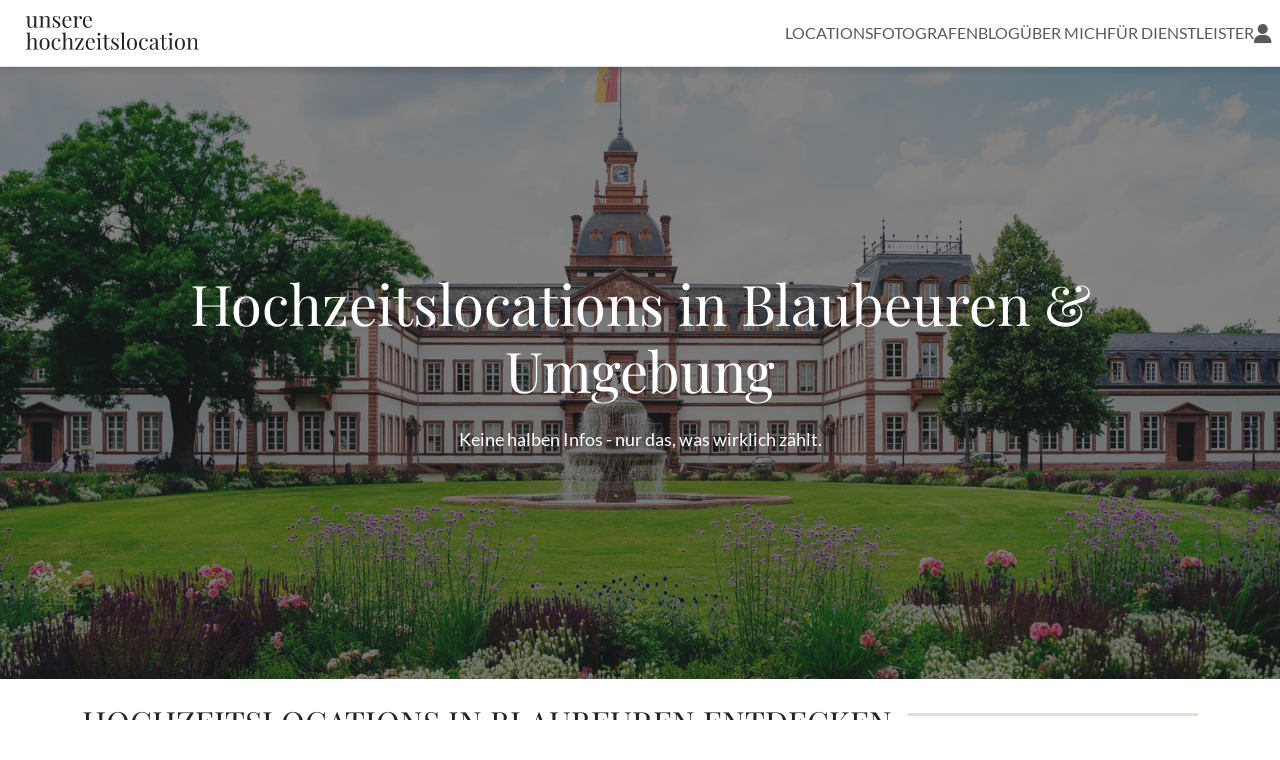

--- FILE ---
content_type: text/html; charset=utf-8
request_url: https://www.unserehochzeitslocation.de/hochzeitslocations/blaubeuren/
body_size: 7001
content:





<!DOCTYPE html>
<html lang="de">
<head>
    <meta charset="utf-8" />
    <meta name="viewport" content="width=device-width, initial-scale=1" />
    
    <link rel="icon" type="image/x-icon" href="/static/website/favicon.ico" />
    <link rel="icon" type="image/svg+xml" href="/static/website/favicon.svg" />
    
    <link rel="stylesheet" type="text/css" href="/static/assets/main-CnqoFeNh.css" />
    
    <title>
  
    71 Hochzeitslocations in Blaubeuren & Umgebung
  
</title>
    <meta name="description" content="
  
    Findet die schönsten Hochzeitslocations in Blaubeuren und Umgebung. ✓ Fotos ✓ Ausstattung ✓ Kapazität ✓ Videos➔ Wunschdatum anfragen.
  
" />
    
</head>
<body id="">
  <header class="sticky-top bg-white border-bottom">
    <nav class="navbar navbar-light justify-content-between">
      <a class="navbar-brand mx-4 mr-auto" href="/">
        <img src="/static/website/unserehochzeitslocation_logo.svg" alt="Firmenlogo" height="40" />
      </a>
      <button class="btn d-lg-none me-3" type="button" data-bs-toggle="offcanvas" data-bs-target="#mainOffcanvas" aria-controls="mainOffcanvas" aria-label="Menü öffnen">
        <i class="fa-solid fa-bars fa-2x"></i>
      </button>
      <div class="d-none d-lg-flex align-items-center">
        
        
        <ul class="navbar-nav text-uppercase gap-3 flex-row">
          <li class="nav-item"><a class="nav-link" href="/">Locations</a></li>
          <li class="nav-item"><a class="nav-link" href="/hochzeitsfotografen/">Fotografen</a></li>
          
            <li class="nav-item"><a class="nav-link" href="/hochzeitsblog/">Blog</a></li>
          
            <li class="nav-item"><a class="nav-link" href="/ueber-mich/">Über mich</a></li>
          
            <li class="nav-item"><a class="nav-link" href="/dienstleister/">Für Dienstleister</a></li>
          
          <li class="nav-item dropdown user-dropdown">
            <a class="nav-link d-flex align-items-center me-2" style="height: 100%; min-height: 40px;" href="#" id="userDropdown" role="button" aria-expanded="false">
              <i class="fa-solid fa-user fa-lg"></i>
            </a>
            <ul class="dropdown-menu dropdown-menu-end mt-2 border-0" aria-labelledby="userDropdown" style="position: absolute; right: 0; left: auto; top: 100%; z-index: 1051; min-width: 180px; border-radius: 0;">
              
              <li><a class="dropdown-item d-flex align-items-center gap-2" href="/login/">Login</a></li>
              
            </ul>
          </li>
        </ul>
      </div>
      <!-- Offcanvas menu for mobile -->
      <div class="offcanvas offcanvas-end" style="width: 90vw;" tabindex="-1" id="mainOffcanvas" aria-labelledby="mainOffcanvasLabel">
        <div class="offcanvas-header justify-content-end">
          <button type="button" class="bg-transparent border-0 fs-2" data-bs-dismiss="offcanvas" aria-label="Schließen">
            <i class="fa-solid fa-xmark"></i>
          </button>
        </div>
        <div class="offcanvas-body d-flex flex-column align-items-end pe-4">
          <ul class="navbar-nav text-end text-uppercase w-100 gap-3">
            <li class="nav-item"><a class="nav-link" href="/">HOCHZEITSLOCATIONS</a></li>
            <li class="nav-item"><a class="nav-link" href="/hochzeitsfotografen">HOCHZEITSFOTOGRAFEN</a></li>
            
              <li class="nav-item"><a class="nav-link" href="/hochzeitsblog/">Blog</a></li>
            
              <li class="nav-item"><a class="nav-link" href="/ueber-mich/">Über mich</a></li>
            
              <li class="nav-item"><a class="nav-link" href="/dienstleister/">Für Dienstleister</a></li>
            
            
              <li class="nav-item"><a href="/login/" class="nav-link" aria-label="Login">Login</a></li>
            
          </ul>
        </div>
      </div>
    </nav>
  </header>

  <main>
      
          
<section class="hero-homepage position-relative">
    <div class="hero-background position-absolute top-0 start-0 w-100 h-100">
      
        <picture>
          <source 
            srcset="/static/website/homepage_img_locations_400.avif 400w, /static/website/homepage_img_locations_800.avif 800w, /static/website/homepage_img_locations_1600.avif 1600w"
            type="image/avif">
          <source 
            srcset="/static/website/homepage_img_locations_400.webp 400w, /static/website/homepage_img_locations_800.webp 800w, /static/website/homepage_img_locations_1600.webp 1600w"
            type="image/webp">
          <img 
            src="/static/website/homepage_img_locations_800.jpg" 
            srcset="/static/website/homepage_img_locations_400.jpg 400w, /static/website/homepage_img_locations_800.jpg 800w, /static/website/homepage_img_locations_1600.jpg 1600w"
            sizes="100vw"
            alt="Hintergrundbild"
            class="w-100 h-100 object-fit-cover"
            fetchpriority="high" />
        </picture>
        <div class="overlay position-absolute top-0 start-0 w-100 h-100 bg-dark" style="opacity: 0.55;"></div>
      
    </div>
    <div class="container position-relative z-1 d-flex align-items-center justify-content-center" style="min-height: 85vh;">
        <div class="row justify-content-center">
            <div class="col-lg-10">
                <h1 class="display-4 text-white fw-light mb-4 text-center">
                  
                    
                      
                        Hochzeitslocations in Blaubeuren & Umgebung
                      
                    
                  
                </h1>
                <p class="text-white mb-4 text-center" style="font-size: 1.1rem;">
                  Keine halben Infos - nur das, was wirklich zählt.
                </p>
                
                <form id="fixedSearchForm" class="d-none">
                  <input id="locationInput" type="hidden" name="city" value="Blaubeuren">
                  <div id="radiusLabel" class="d-none">40 km</div>
                  <input id="radiusSlider" type="hidden" name="radius" value="40">
                </form>
                
                <script>
                  window.FIXED_CITY = "Blaubeuren";
                  window.FIXED_RADIUS = "40";
                  window.FILTER_REGION_ID = "";
                  window.PRESELECTED_GUESTS = null;
                  window.PRESELECTED_LOCATION_TYPES = [];
                </script>
            </div>
        </div>
    </div>
</section>

<section>
  <div class="container d-flex flex-row align-items-center headline-flex-break">
    <h2 id="headline-location" class="pt-4 text-uppercase mb-0">
      
        Hochzeitslocations in Blaubeuren entdecken
      
    </h2>
    <span class="inline-divider mt-2"></span>
  </div>
  <div class="container mt-4">
    <p class="text-muted">
      
    </p>
  </div>
</section>

<section class="py-4 bg-white border-bottom">
  <div class="container">
    <button type="button" class="btn btn-primary w-100 d-block d-md-none mb-3" data-bs-toggle="modal" data-bs-target="#filterModal">
      <i class="fa-solid fa-sliders me-2"></i>Filtern und Sortieren
    </button>
    <div id="mobile-active-filters" class="d-flex flex-wrap align-items-center d-md-none mb-3"></div>
    <div id="filterFormWrapper">
      <form id="filterForm" class="d-flex flex-wrap gap-3">
        
          <div class="filter-block mb-3">
            <div class="input-group">
              <span class="input-group-text bg-white border-0 rounded-0">
                <i class="fa-solid fa-user-group"></i>
              </span>
              <input type="number" class="form-control border-0 w-auto" name="required_guests" placeholder="Anzahl Gäste" min="1" step="1" aria-label="Anzahl Gäste" style="max-width: 150px;">
            </div>
          </div>
          <div class="filter-block mb-3">
            <div class="dropdown">
              <button class="btn dropdown-toggle w-100 text-start filter-dropdown-toggle" type="button">
                <span class="selected-value">Typ der Location</span>
              </button>
              <ul class="dropdown-menu filter-dropdown-menu">
                
                  <li>
                    <a class="dropdown-item d-flex justify-content-between align-items-center" href="#">
                      <span>Bar / Kneipe</span>
                      <input type="checkbox" class="d-none" name="location_types" value="10" data-label="Bar / Kneipe" id="location_type_10" aria-label="Bar / Kneipe">
                      <i class="fa-solid fa-check d-none"></i>
                    </a>
                  </li>
                
                  <li>
                    <a class="dropdown-item d-flex justify-content-between align-items-center" href="#">
                      <span>Eventkirche</span>
                      <input type="checkbox" class="d-none" name="location_types" value="12" data-label="Eventkirche" id="location_type_12" aria-label="Eventkirche">
                      <i class="fa-solid fa-check d-none"></i>
                    </a>
                  </li>
                
                  <li>
                    <a class="dropdown-item d-flex justify-content-between align-items-center" href="#">
                      <span>Festsaal</span>
                      <input type="checkbox" class="d-none" name="location_types" value="4" data-label="Festsaal" id="location_type_4" aria-label="Festsaal">
                      <i class="fa-solid fa-check d-none"></i>
                    </a>
                  </li>
                
                  <li>
                    <a class="dropdown-item d-flex justify-content-between align-items-center" href="#">
                      <span>Gaststätte</span>
                      <input type="checkbox" class="d-none" name="location_types" value="8" data-label="Gaststätte" id="location_type_8" aria-label="Gaststätte">
                      <i class="fa-solid fa-check d-none"></i>
                    </a>
                  </li>
                
                  <li>
                    <a class="dropdown-item d-flex justify-content-between align-items-center" href="#">
                      <span>Golfclub</span>
                      <input type="checkbox" class="d-none" name="location_types" value="14" data-label="Golfclub" id="location_type_14" aria-label="Golfclub">
                      <i class="fa-solid fa-check d-none"></i>
                    </a>
                  </li>
                
                  <li>
                    <a class="dropdown-item d-flex justify-content-between align-items-center" href="#">
                      <span>Hochzeitswochenende</span>
                      <input type="checkbox" class="d-none" name="location_types" value="18" data-label="Hochzeitswochenende" id="location_type_18" aria-label="Hochzeitswochenende">
                      <i class="fa-solid fa-check d-none"></i>
                    </a>
                  </li>
                
                  <li>
                    <a class="dropdown-item d-flex justify-content-between align-items-center" href="#">
                      <span>Hotel</span>
                      <input type="checkbox" class="d-none" name="location_types" value="5" data-label="Hotel" id="location_type_5" aria-label="Hotel">
                      <i class="fa-solid fa-check d-none"></i>
                    </a>
                  </li>
                
                  <li>
                    <a class="dropdown-item d-flex justify-content-between align-items-center" href="#">
                      <span>Industrie- /Fabrikhalle</span>
                      <input type="checkbox" class="d-none" name="location_types" value="7" data-label="Industrie- /Fabrikhalle" id="location_type_7" aria-label="Industrie- /Fabrikhalle">
                      <i class="fa-solid fa-check d-none"></i>
                    </a>
                  </li>
                
                  <li>
                    <a class="dropdown-item d-flex justify-content-between align-items-center" href="#">
                      <span>Landhof / Gutshof / Scheune</span>
                      <input type="checkbox" class="d-none" name="location_types" value="16" data-label="Landhof / Gutshof / Scheune" id="location_type_16" aria-label="Landhof / Gutshof / Scheune">
                      <i class="fa-solid fa-check d-none"></i>
                    </a>
                  </li>
                
                  <li>
                    <a class="dropdown-item d-flex justify-content-between align-items-center" href="#">
                      <span>Location</span>
                      <input type="checkbox" class="d-none" name="location_types" value="17" data-label="Location" id="location_type_17" aria-label="Location">
                      <i class="fa-solid fa-check d-none"></i>
                    </a>
                  </li>
                
                  <li>
                    <a class="dropdown-item d-flex justify-content-between align-items-center" href="#">
                      <span>Loft / Lounge / Design-Location</span>
                      <input type="checkbox" class="d-none" name="location_types" value="1" data-label="Loft / Lounge / Design-Location" id="location_type_1" aria-label="Loft / Lounge / Design-Location">
                      <i class="fa-solid fa-check d-none"></i>
                    </a>
                  </li>
                
                  <li>
                    <a class="dropdown-item d-flex justify-content-between align-items-center" href="#">
                      <span>Restaurant</span>
                      <input type="checkbox" class="d-none" name="location_types" value="9" data-label="Restaurant" id="location_type_9" aria-label="Restaurant">
                      <i class="fa-solid fa-check d-none"></i>
                    </a>
                  </li>
                
                  <li>
                    <a class="dropdown-item d-flex justify-content-between align-items-center" href="#">
                      <span>Scheune / Landhof / Gutshof</span>
                      <input type="checkbox" class="d-none" name="location_types" value="6" data-label="Scheune / Landhof / Gutshof" id="location_type_6" aria-label="Scheune / Landhof / Gutshof">
                      <i class="fa-solid fa-check d-none"></i>
                    </a>
                  </li>
                
                  <li>
                    <a class="dropdown-item d-flex justify-content-between align-items-center" href="#">
                      <span>Schiff / Hausboot</span>
                      <input type="checkbox" class="d-none" name="location_types" value="15" data-label="Schiff / Hausboot" id="location_type_15" aria-label="Schiff / Hausboot">
                      <i class="fa-solid fa-check d-none"></i>
                    </a>
                  </li>
                
                  <li>
                    <a class="dropdown-item d-flex justify-content-between align-items-center" href="#">
                      <span>Schloss / Burg / Kloster</span>
                      <input type="checkbox" class="d-none" name="location_types" value="11" data-label="Schloss / Burg / Kloster" id="location_type_11" aria-label="Schloss / Burg / Kloster">
                      <i class="fa-solid fa-check d-none"></i>
                    </a>
                  </li>
                
                  <li>
                    <a class="dropdown-item d-flex justify-content-between align-items-center" href="#">
                      <span>Strand</span>
                      <input type="checkbox" class="d-none" name="location_types" value="13" data-label="Strand" id="location_type_13" aria-label="Strand">
                      <i class="fa-solid fa-check d-none"></i>
                    </a>
                  </li>
                
                  <li>
                    <a class="dropdown-item d-flex justify-content-between align-items-center" href="#">
                      <span>Veranstaltungshalle</span>
                      <input type="checkbox" class="d-none" name="location_types" value="2" data-label="Veranstaltungshalle" id="location_type_2" aria-label="Veranstaltungshalle">
                      <i class="fa-solid fa-check d-none"></i>
                    </a>
                  </li>
                
                  <li>
                    <a class="dropdown-item d-flex justify-content-between align-items-center" href="#">
                      <span>Villa</span>
                      <input type="checkbox" class="d-none" name="location_types" value="3" data-label="Villa" id="location_type_3" aria-label="Villa">
                      <i class="fa-solid fa-check d-none"></i>
                    </a>
                  </li>
                
              </ul>
            </div>
          </div>
        
        
          
            


<div class="filter-block mb-3">
  
    
      
        <div class="dropdown">
          <button class="btn dropdown-toggle w-100 text-start filter-dropdown-toggle" type="button">
            <span class="selected-value">Trauung vor Ort</span>
          </button>
          <ul class="dropdown-menu filter-dropdown-menu">
            
              
                <li>
                  <a class="dropdown-item d-flex justify-content-between align-items-center" href="#">
                    <span>Standesamtliche Trauung</span>
                    <input type="checkbox"
                          class="d-none"
                          id="filter_5_1"
                          name="category_Trauung vor Ort"
                          value="4"
                          data-label="Standesamtliche Trauung"
                          data-default="" aria-label="Standesamtliche Trauung">
                    <i class="fa-solid fa-check d-none"></i>
                  </a>
                </li>
              
            
              
                <li>
                  <a class="dropdown-item d-flex justify-content-between align-items-center" href="#">
                    <span>Kirchliche Trauung</span>
                    <input type="checkbox"
                          class="d-none"
                          id="filter_5_2"
                          name="category_Trauung vor Ort"
                          value="5"
                          data-label="Kirchliche Trauung"
                          data-default="" aria-label="Kirchliche Trauung">
                    <i class="fa-solid fa-check d-none"></i>
                  </a>
                </li>
              
            
              
                <li>
                  <a class="dropdown-item d-flex justify-content-between align-items-center" href="#">
                    <span>Freie Trauung</span>
                    <input type="checkbox"
                          class="d-none"
                          id="filter_5_3"
                          name="category_Trauung vor Ort"
                          value="6"
                          data-label="Freie Trauung"
                          data-default="" aria-label="Freie Trauung">
                    <i class="fa-solid fa-check d-none"></i>
                  </a>
                </li>
              
            
              
            
              
            
          </ul>
        </div>
      
    
  
</div>
          
        
          
            


<div class="filter-block mb-3">
  
    
      
        <div class="dropdown">
          <button class="btn dropdown-toggle w-100 text-start filter-dropdown-toggle" type="button">
            <span class="selected-value">Verpflegung</span>
          </button>
          <ul class="dropdown-menu filter-dropdown-menu">
            
              
                <li>
                  <a class="dropdown-item d-flex justify-content-between align-items-center" href="#">
                    <span>Hauseigenes Catering</span>
                    <input type="checkbox"
                          class="d-none"
                          id="filter_7_1"
                          name="category_Verpflegung"
                          value="12"
                          data-label="Hauseigenes Catering"
                          data-default="" aria-label="Hauseigenes Catering">
                    <i class="fa-solid fa-check d-none"></i>
                  </a>
                </li>
              
            
              
                <li>
                  <a class="dropdown-item d-flex justify-content-between align-items-center" href="#">
                    <span>Getränke</span>
                    <input type="checkbox"
                          class="d-none"
                          id="filter_7_2"
                          name="category_Verpflegung"
                          value="13"
                          data-label="Getränke"
                          data-default="" aria-label="Getränke">
                    <i class="fa-solid fa-check d-none"></i>
                  </a>
                </li>
              
            
              
            
              
            
              
            
              
                <li>
                  <a class="dropdown-item d-flex justify-content-between align-items-center" href="#">
                    <span>Essen</span>
                    <input type="checkbox"
                          class="d-none"
                          id="filter_7_6"
                          name="category_Verpflegung"
                          value="17"
                          data-label="Essen"
                          data-default="" aria-label="Essen">
                    <i class="fa-solid fa-check d-none"></i>
                  </a>
                </li>
              
            
              
            
              
            
              
                <li>
                  <a class="dropdown-item d-flex justify-content-between align-items-center" href="#">
                    <span>Externe Caterer möglich</span>
                    <input type="checkbox"
                          class="d-none"
                          id="filter_7_9"
                          name="category_Verpflegung"
                          value="20"
                          data-label="Externe Caterer möglich"
                          data-default="" aria-label="Externe Caterer möglich">
                    <i class="fa-solid fa-check d-none"></i>
                  </a>
                </li>
              
            
          </ul>
        </div>
      
    
  
</div>
          
        
          
            


<div class="filter-block mb-3">
  
    
      
        <div class="dropdown">
          <button class="btn dropdown-toggle w-100 text-start filter-dropdown-toggle" type="button">
            <span class="selected-value">Feiern</span>
          </button>
          <ul class="dropdown-menu filter-dropdown-menu">
            
              
                <li>
                  <a class="dropdown-item d-flex justify-content-between align-items-center" href="#">
                    <span>Sperrstunde</span>
                    <input type="checkbox"
                          class="d-none"
                          id="filter_4_1"
                          name="category_Feiern"
                          value="1"
                          data-label="Sperrstunde"
                          data-default="" aria-label="Sperrstunde">
                    <i class="fa-solid fa-check d-none"></i>
                  </a>
                </li>
              
            
              
                <li>
                  <a class="dropdown-item d-flex justify-content-between align-items-center" href="#">
                    <span>Lautstärke muss reduziert werden</span>
                    <input type="checkbox"
                          class="d-none"
                          id="filter_4_2"
                          name="category_Feiern"
                          value="2"
                          data-label="Lautstärke muss reduziert werden"
                          data-default="" aria-label="Lautstärke muss reduziert werden">
                    <i class="fa-solid fa-check d-none"></i>
                  </a>
                </li>
              
            
              
                <li>
                  <a class="dropdown-item d-flex justify-content-between align-items-center" href="#">
                    <span>Exklusive Nutzung der Location</span>
                    <input type="checkbox"
                          class="d-none"
                          id="filter_4_3"
                          name="category_Feiern"
                          value="35"
                          data-label="Exklusive Nutzung der Location"
                          data-default="" aria-label="Exklusive Nutzung der Location">
                    <i class="fa-solid fa-check d-none"></i>
                  </a>
                </li>
              
            
              
            
              
            
          </ul>
        </div>
      
    
  
</div>
          
        
        <div class="mb-3">
          <div class="dropdown">
            <button class="btn dropdown-toggle w-100 text-start filter-dropdown-toggle" type="button" id="sortDropdownBtn">
              <span class="selected-value" id="sortDropdownLabel"><i class="fa-solid fa-up-down"></i></span>
            </button>
            <ul class="dropdown-menu filter-dropdown-menu">
              <li>
                <a class="dropdown-item d-flex justify-content-between align-items-center sort-option" href="#" data-value="default">
                  <span>Standardsortierung</span>
                  <input type="radio" class="d-none" name="sort-by" value="default" id="sort_default" checked aria-label="Standardsortierung">
                  <i class="fa-solid fa-check d-none"></i>
                </a>
              </li>
              <li>
                <a class="dropdown-item d-flex justify-content-between align-items-center sort-option" href="#" data-value="distance">
                  <span>Nach Entfernung</span>
                  <input type="radio" class="d-none" name="sort-by" value="distance" id="sort_distance" aria-label="Nach Entfernung">
                  <i class="fa-solid fa-check d-none"></i>
                </a>
              </li>
            </ul>
          </div>
        </div>
      </form>
    </div>
    <!-- Modal for filters on small screens -->
    <div class="modal" id="filterModal" tabindex="-1" aria-labelledby="filterModalLabel" aria-hidden="true">
      <div class="modal-dialog modal-dialog-scrollable modal-fullscreen">
        <div class="modal-content bg-white">
          <div class="modal-header border-0">
            <h5 class="modal-title" id="filterModalLabel">Filtern & Sortieren</h5>
            <button type="button" class="btn-close" data-bs-dismiss="modal" aria-label="Schließen"></button>
          </div>
          <div class="modal-body" id="filterModalBody">
            <!-- the filter form will be moved here by JS-->
          </div>
          <div class="modal-footer border-0">
            <button type="button" class="btn btn-primary w-100" data-bs-dismiss="modal">Ergebnisse anzeigen</button>
          </div>
        </div>
      </div>
    </div>
    </form>
    <div id="active-filters" class="d-flex flex-wrap align-items-center"></div>
    <button id="clear-filters-btn" class="btn btn-sm mt-2" type="button">
      Alle Filter löschen
    </button>
    
    <div id="toggleMapDiv" class="d-flex justify-content-end mb-3">
      <span class="me-2 align-self-center">Liste</span>
      <div class="form-check form-switch m-0">
        <input class="form-check-input" type="checkbox" id="toggleMapView" name="toggleMapView">
        <label class="form-check-label" for="toggleMapView">Karte</label>
      </div>
    </div>
    <div id="results-count" class="mb-3 text-muted"></div>
  </div>
</section>

<section class="py-5">
  <div class="container">
    <div id="results" data-page="1">
      


<div class="row row-cols-1 row-cols-md-2 row-cols-lg-3 g-4">
  
    
  
</div>
      <div id="loading-spinner" class="text-center py-3 d-none">
        <div class="spinner-border text-primary" role="status"></div>
      </div>
    </div>
    <div class="d-flex justify-content-center mt-3">
      <button id="load-more-results" class="btn btn-primary px-4 py-2 shadow-sm" type="button">
        Mehr anzeigen
      </button>
    </div>
    <!-- <div id="results-end-marker"></div> -->
    <div id="map-container" class="d-none" style="height: 600px;"></div>
  </div>
</section>

<!-- Link to Searchbar -->

  <section id="no-more-results-cta" class="py-5 d-none" style="background-color: #eeeae5;">
    <div class="container">
      <h2 class="text-center mb-4">
        Noch nicht die passende Location gefunden?
      </h2>
      <p class="text-center mb-5">
        Entdeckt alle Hochzeitslocations deutschlandweit – vielleicht wartet eure Traumlocation nur ein paar Kilometer weiter.
      </p>
      <div class="row justify-content-center">
        <div class="col-md-6 text-center">
          <a href="/" class="btn btn-primary btn-lg px-4">
            Jetzt suchen
          </a>
        </div>
      </div>
    </div>
  </section>


<!-- Link to Searchbar -->


<section id="more-results-container" class="py-5 d-none">
  <div class="container">
    <h2 class="mb-4">
      Weitere Ergebnisse in der Nähe
    </h2>
    <div id="more-results"></div>
  </div>
</section>


  <section id="contact-only-section" class="py-5">
    <div class="container d-flex flex-row align-items-center headline-flex-break">
      <h2 id="headline-location" class="pt-4 mb-3 text-uppercase mb-0">
        Weitere Locations in der Nähe
      </h2>
      <span class="inline-divider mt-2"></span>
      </div>
    <div class="container">
      <div id="contact-only-results" data-page="1">
        


<div class="row row-cols-1 row-cols-md-2 row-cols-lg-3 g-4">
  
    
  
</div>
        <div id="contact-only-loading-spinner" class="text-center py-3 d-none">
          <div class="spinner-border text-primary" role="status"></div>
        </div>
      </div>
      <div class="d-flex justify-content-center mt-3">
      <button id="contact-only-load-more-results" class="btn btn-primary px-4 py-2 shadow-sm" type="button">
        Mehr anzeigen
      </button>
    </div>
    </div>
  </section>



  






<div class="w-100 py-4" style="background-color: #ffffff;">
  <div class="container" style="padding-top:0rem; padding-bottom:0rem;">
    
    
      
        <script type="application/ld+json">
        {
          "@context": "https://schema.org",
          "@type": "FAQPage",
          "mainEntity": [
            
            {
              "@type": "Question",
              "name": "Kostet das Hochzeitsportal etwas?",
              "acceptedAnswer": {
                "@type": "Answer",
                "text": "Nein. Die Nutzung ist für euch komplett kostenlos – keine Anmeldung, keine Vermittlungsgebühr."
              }
            },
            
            {
              "@type": "Question",
              "name": "Wann sollte man sich um eine Hochzeitslocation kümmern?",
              "acceptedAnswer": {
                "@type": "Answer",
                "text": "Frühzeitig planen ist das A und O!Beliebte Hochzeitslocations sind oft über ein Jahr im Voraus ausgebucht.Startet am besten direkt nach der Verlobung mit der Suche.Tipp: Manche Hochzeitslocations bieten die Möglichkeit, ihre Räumlichkeiten unverbindlich zu reservieren, bevor ihr euch endgültig entscheidet."
              }
            },
            
            {
              "@type": "Question",
              "name": "Wie aktuell sind die Informationen der Hochzeitslocations?",
              "acceptedAnswer": {
                "@type": "Answer",
                "text": "Alle Angaben stammen direkt von den Locations – es wird nur das gezeigt, was wirklich verlässlich ist."
              }
            },
            
            {
              "@type": "Question",
              "name": "Warum gibt es keinen Verfügbarkeitskalender oder feste Preiskategorien?",
              "acceptedAnswer": {
                "@type": "Answer",
                "text": "Verfügbarkeitskalender werden selten gepflegt und führen oft zu Missverständnissen – deshalb verzichten wir bewusst darauf.Auch Preiskategorien sind schwer vergleichbar, weil viele Faktoren eine Rolle spielen (z. B. Gästeanzahl, Leistungen, Dauer).Viele Locations stellen aber Preislisten oder Bankettmappen als PDF zur Verfügung – diese findet ihr im jeweiligen Profil unter „Dokumente“."
              }
            },
            
            {
              "@type": "Question",
              "name": "Warum fehlt bei manchen Hochzeitsdienstleistern der Anfrage\u002DButton?",
              "acceptedAnswer": {
                "@type": "Answer",
                "text": "Einige Locations möchten keine Anfragen über unser Portal erhalten. Ihr könnt sie dann einfach Googlen und direkt kontaktieren."
              }
            }
            
          ]
        }
        </script>
        <div class="accordion my-5" id="accordion-faq">
          <h3>FAQ</h3>
          
            <div class="accordion-item">
              <button id="heading-0-1" class="accordion-button collapsed" type="button" data-bs-toggle="collapse" data-bs-target="#collapse-0-1" aria-expanded="true" aria-controls="collapse-0-1">
                <h4 style="font-family: 'Lato', sans-serif; font-size:1.1rem;">Kostet das Hochzeitsportal etwas?</h4>
              </button>
              <div id="collapse-0-1"
                class="accordion-collapse collapse"
                aria-labelledby="heading-0-1"
                data-bs-parent="#accordion-faq">
                <div class="accordion-body" style="font-size: 1.1rem;">
                  <p data-block-key="e00ew">Nein. Die Nutzung ist für euch komplett kostenlos – keine Anmeldung, keine Vermittlungsgebühr.</p>
                </div>
              </div>
            </div>
          
            <div class="accordion-item">
              <button id="heading-0-2" class="accordion-button collapsed" type="button" data-bs-toggle="collapse" data-bs-target="#collapse-0-2" aria-expanded="false" aria-controls="collapse-0-2">
                <h4 style="font-family: 'Lato', sans-serif; font-size:1.1rem;">Wann sollte man sich um eine Hochzeitslocation kümmern?</h4>
              </button>
              <div id="collapse-0-2"
                class="accordion-collapse collapse"
                aria-labelledby="heading-0-2"
                data-bs-parent="#accordion-faq">
                <div class="accordion-body" style="font-size: 1.1rem;">
                  <p data-block-key="vv4j2">Frühzeitig planen ist das A und O!</p><ul><li data-block-key="fdrcp">Beliebte Hochzeitslocations sind oft über ein Jahr im Voraus ausgebucht.</li><li data-block-key="5niec">Startet am besten direkt nach der Verlobung mit der Suche.</li></ul><p data-block-key="1q1a1"><b>Tipp: </b>Manche Hochzeitslocations bieten die Möglichkeit, ihre Räumlichkeiten unverbindlich zu reservieren, bevor ihr euch endgültig entscheidet.</p><p data-block-key="b0aq9"></p>
                </div>
              </div>
            </div>
          
            <div class="accordion-item">
              <button id="heading-0-3" class="accordion-button collapsed" type="button" data-bs-toggle="collapse" data-bs-target="#collapse-0-3" aria-expanded="false" aria-controls="collapse-0-3">
                <h4 style="font-family: 'Lato', sans-serif; font-size:1.1rem;">Wie aktuell sind die Informationen der Hochzeitslocations?</h4>
              </button>
              <div id="collapse-0-3"
                class="accordion-collapse collapse"
                aria-labelledby="heading-0-3"
                data-bs-parent="#accordion-faq">
                <div class="accordion-body" style="font-size: 1.1rem;">
                  <p data-block-key="vv4j2">Alle Angaben stammen direkt von den Locations – es wird nur das gezeigt, was wirklich verlässlich ist.</p>
                </div>
              </div>
            </div>
          
            <div class="accordion-item">
              <button id="heading-0-4" class="accordion-button collapsed" type="button" data-bs-toggle="collapse" data-bs-target="#collapse-0-4" aria-expanded="false" aria-controls="collapse-0-4">
                <h4 style="font-family: 'Lato', sans-serif; font-size:1.1rem;">Warum gibt es keinen Verfügbarkeitskalender oder feste Preiskategorien?</h4>
              </button>
              <div id="collapse-0-4"
                class="accordion-collapse collapse"
                aria-labelledby="heading-0-4"
                data-bs-parent="#accordion-faq">
                <div class="accordion-body" style="font-size: 1.1rem;">
                  <p data-block-key="vv4j2">Verfügbarkeitskalender werden selten gepflegt und führen oft zu Missverständnissen – deshalb verzichten wir bewusst darauf.<br/>Auch Preiskategorien sind schwer vergleichbar, weil viele Faktoren eine Rolle spielen (z. B. Gästeanzahl, Leistungen, Dauer).<br/>Viele Locations stellen aber Preislisten oder Bankettmappen als PDF zur Verfügung – diese findet ihr im jeweiligen Profil unter „Dokumente“.</p>
                </div>
              </div>
            </div>
          
            <div class="accordion-item">
              <button id="heading-0-5" class="accordion-button collapsed" type="button" data-bs-toggle="collapse" data-bs-target="#collapse-0-5" aria-expanded="false" aria-controls="collapse-0-5">
                <h4 style="font-family: 'Lato', sans-serif; font-size:1.1rem;">Warum fehlt bei manchen Hochzeitsdienstleistern der Anfrage-Button?</h4>
              </button>
              <div id="collapse-0-5"
                class="accordion-collapse collapse"
                aria-labelledby="heading-0-5"
                data-bs-parent="#accordion-faq">
                <div class="accordion-body" style="font-size: 1.1rem;">
                  <p data-block-key="vv4j2">Einige Locations möchten keine Anfragen über unser Portal erhalten. Ihr könnt sie dann einfach Googlen und direkt kontaktieren.</p>
                </div>
              </div>
            </div>
          
        </div>
      
    
  </div>
</div>





<!-- Link to Photographs or Locations -->
<section class="py-5 bg-light">
  <div class="container">
    
      <div class="row align-items-center">
        <div class="col-md-4 text-center text-md-start mb-4 mb-md-0">
          <img src="/static/website/camera-img-dark.svg" loading="lazy" alt="Fotograf gesucht Icon" class="img-fluid" style="max-width: 2500px;">
        </div>
        <div class="col-md-8 text-md-start text-center">
          <h2 class="mb-3">Location gefunden?</h2>
          <p class="mb-3">Dann findet jetzt auch gleich euren passenden Hochzeitsfotografen.</p>
          <a href="/hochzeitsfotografen/" class="btn btn-primary">Zu den Fotografen <i class="fas fa-arrow-right"></i></a>
        </div>
        </div>
      </div>
    
  </div>
</section>



<!-- Recommended Cities Section -->
<section class="py-5" style="background-color: #eeeae5;">
  <div class="container">
    <h2 class="text-center mb-4">
      Die beliebtesten Städte und Regionen für Hochzeitslocations.
    </h2>
    <p class="text-center mb-5">
      
        Stöbert direkt durch unsere beliebtesten Städte und entdeckt traumhafte Orte - vom romantischen Gutshof bis zur modernen Stadtvilla:
      
    </p>
    
      
        <div class="swiper city-swiper">
          <div class="swiper-wrapper d-flex align-items-stretch">
            
              <div class="swiper-slide d-flex flex-column h-100 align-items-stretch">
                


<div class="card city-card border-0 shadow-sm rounded-0 d-flex flex-column justify-content-between text-center px-3 py-4 h-100">  <h5 class="fw-normal mb-3">Köln</h5>
  <div class="d-flex align-items-center justify-content-center">
    <img src="/static/website/icons/building-icon-2.svg" loading="lazy" class="my-3" alt="Icon" />
  </div>
  <div class="mt-3">
    <a href="/hochzeitslocations/koeln" class="btn btn-primary rounded-0 px-4">Alle anzeigen</a>
  </div>
</div>

              </div>
            
              <div class="swiper-slide d-flex flex-column h-100 align-items-stretch">
                


<div class="card city-card border-0 shadow-sm rounded-0 d-flex flex-column justify-content-between text-center px-3 py-4 h-100">  <h5 class="fw-normal mb-3">Rhein-Main-Gebiet</h5>
  <div class="d-flex align-items-center justify-content-center">
    <img src="/static/website/icons/building-icon-2.svg" loading="lazy" class="my-3" alt="Icon" />
  </div>
  <div class="mt-3">
    <a href="/hochzeitslocations/rhein-main-gebiet" class="btn btn-primary rounded-0 px-4">Alle anzeigen</a>
  </div>
</div>

              </div>
            
              <div class="swiper-slide d-flex flex-column h-100 align-items-stretch">
                


<div class="card city-card border-0 shadow-sm rounded-0 d-flex flex-column justify-content-between text-center px-3 py-4 h-100">  <h5 class="fw-normal mb-3">Heidelberg</h5>
  <div class="d-flex align-items-center justify-content-center">
    <img src="/static/website/icons/building-icon-2.svg" loading="lazy" class="my-3" alt="Icon" />
  </div>
  <div class="mt-3">
    <a href="/hochzeitslocations/heidelberg" class="btn btn-primary rounded-0 px-4">Alle anzeigen</a>
  </div>
</div>

              </div>
            
              <div class="swiper-slide d-flex flex-column h-100 align-items-stretch">
                


<div class="card city-card border-0 shadow-sm rounded-0 d-flex flex-column justify-content-between text-center px-3 py-4 h-100">  <h5 class="fw-normal mb-3">Stuttgart</h5>
  <div class="d-flex align-items-center justify-content-center">
    <img src="/static/website/icons/building-icon-2.svg" loading="lazy" class="my-3" alt="Icon" />
  </div>
  <div class="mt-3">
    <a href="/hochzeitslocations/stuttgart" class="btn btn-primary rounded-0 px-4">Alle anzeigen</a>
  </div>
</div>

              </div>
            
              <div class="swiper-slide d-flex flex-column h-100 align-items-stretch">
                


<div class="card city-card border-0 shadow-sm rounded-0 d-flex flex-column justify-content-between text-center px-3 py-4 h-100">  <h5 class="fw-normal mb-3">Berlin</h5>
  <div class="d-flex align-items-center justify-content-center">
    <img src="/static/website/icons/building-icon-2.svg" loading="lazy" class="my-3" alt="Icon" />
  </div>
  <div class="mt-3">
    <a href="/hochzeitslocations/berlin" class="btn btn-primary rounded-0 px-4">Alle anzeigen</a>
  </div>
</div>

              </div>
            
              <div class="swiper-slide d-flex flex-column h-100 align-items-stretch">
                


<div class="card city-card border-0 shadow-sm rounded-0 d-flex flex-column justify-content-between text-center px-3 py-4 h-100">  <h5 class="fw-normal mb-3">Hamburg</h5>
  <div class="d-flex align-items-center justify-content-center">
    <img src="/static/website/icons/building-icon-2.svg" loading="lazy" class="my-3" alt="Icon" />
  </div>
  <div class="mt-3">
    <a href="/hochzeitslocations/hamburg" class="btn btn-primary rounded-0 px-4">Alle anzeigen</a>
  </div>
</div>

              </div>
            
              <div class="swiper-slide d-flex flex-column h-100 align-items-stretch">
                


<div class="card city-card border-0 shadow-sm rounded-0 d-flex flex-column justify-content-between text-center px-3 py-4 h-100">  <h5 class="fw-normal mb-3">München</h5>
  <div class="d-flex align-items-center justify-content-center">
    <img src="/static/website/icons/building-icon-2.svg" loading="lazy" class="my-3" alt="Icon" />
  </div>
  <div class="mt-3">
    <a href="/hochzeitslocations/muenchen" class="btn btn-primary rounded-0 px-4">Alle anzeigen</a>
  </div>
</div>

              </div>
            
              <div class="swiper-slide d-flex flex-column h-100 align-items-stretch">
                


<div class="card city-card border-0 shadow-sm rounded-0 d-flex flex-column justify-content-between text-center px-3 py-4 h-100">  <h5 class="fw-normal mb-3">Düsseldorf</h5>
  <div class="d-flex align-items-center justify-content-center">
    <img src="/static/website/icons/building-icon-2.svg" loading="lazy" class="my-3" alt="Icon" />
  </div>
  <div class="mt-3">
    <a href="/hochzeitslocations/duesseldorf" class="btn btn-primary rounded-0 px-4">Alle anzeigen</a>
  </div>
</div>

              </div>
            
              <div class="swiper-slide d-flex flex-column h-100 align-items-stretch">
                


<div class="card city-card border-0 shadow-sm rounded-0 d-flex flex-column justify-content-between text-center px-3 py-4 h-100">  <h5 class="fw-normal mb-3">Leipzig</h5>
  <div class="d-flex align-items-center justify-content-center">
    <img src="/static/website/icons/building-icon-2.svg" loading="lazy" class="my-3" alt="Icon" />
  </div>
  <div class="mt-3">
    <a href="/hochzeitslocations/leipzig" class="btn btn-primary rounded-0 px-4">Alle anzeigen</a>
  </div>
</div>

              </div>
            
              <div class="swiper-slide d-flex flex-column h-100 align-items-stretch">
                


<div class="card city-card border-0 shadow-sm rounded-0 d-flex flex-column justify-content-between text-center px-3 py-4 h-100">  <h5 class="fw-normal mb-3">Dresden</h5>
  <div class="d-flex align-items-center justify-content-center">
    <img src="/static/website/icons/building-icon-2.svg" loading="lazy" class="my-3" alt="Icon" />
  </div>
  <div class="mt-3">
    <a href="/hochzeitslocations/dresden" class="btn btn-primary rounded-0 px-4">Alle anzeigen</a>
  </div>
</div>

              </div>
            
          </div>
          <div class="swiper-button-prev">
            <i class="fa-solid fa-arrow-left"></i>
          </div>
          <div class="swiper-button-next">
            <i class="fa-solid fa-arrow-right"></i>
          </div>
        </div>
      
    
  </div>
</section>




      
  </main>

  <footer class="text-white bg-primary">
    <div class="container-fluid py-4">
      <div class="row">
        <div class="col-lg-6 mt-3">
        <a class="navbar-brand mx-4 mr-auto" href="/">
          <img src="/static/website/unserehochzeitslocation_logo_weiss.svg" loading="lazy" alt="Firmenlogo" />
        </a>
        </div>
        <div class="col-lg-3 mt-3">
              <h3>Menü</h3>
              <ul class="list-unstyled">
                <li class="mb-2"><a href="/">Hochzeitslocations</a></li>
                <li class="mb-2"><a href="/hochzeitsfotografen">Hochzeitsfotografen</a></li>
                <li class="mb-2"><a href="/ueber-mich">Über mich</a></li>
              </ul>
        </div>
        <div class="col-lg-3 mt-3">
              <h3>Infos für Dienstleister</h3>
              <ul class="list-unstyled">
                <li class="mb-2"><a href="/dienstleister">Wie funktioniert es?</a></li>
                <li class="mb-2"><a href="/login">Zum Login</a></li>
              </ul>
        </div>
      </div>
      <hr />
        <div class="d-flex flex-column flex-md-row justify-content-between align-items-start align-items-md-end">
          <div class="mb-3 mb-md-0">
            <a href="/datenschutz" class="me-md-3 d-block d-md-inline">Datenschutz</a>
            <a href="/impressum" class="me-md-3 d-block d-md-inline">Impressum</a>
            <a href="/agb" class="me-md-3 d-block d-md-inline">AGB</a>
            <a href="#" class="me-md-3 d-block d-md-inline" onclick="CookieConsent.showPreferences(); return false;">Cookie-Einstellungen</a>
          </div>
          <div class="text-md-end">
            <small>&copy; 2025 unserehochzeitslocation.de</small>
          </div>
        </div>
    </div>
  </footer>

  <script type="module" src="/static/assets/modulepreload-polyfill-B5Qt9EMX.js"></script>
  
  
  
  <script type="module" src="/static/assets/filter-CHasLvcY.js"></script>
  <script type="module" src="/static/assets/autocomplete-ndd305CH.js"></script>
  <link rel="stylesheet" type="text/css" href="/static/assets/map_view-A3HkJiX6.css" /><script type="module" src="/static/assets/map_toggle-Cj0mw_gw.js"></script>
  <link rel="stylesheet" type="text/css" href="/static/assets/navigation-BMD19QWe.css" /><script type="module" src="/static/assets/city_carousel-nkUW1HY6.js"></script>

  
  <script type="module" src="/static/assets/index-BhfiYxnD.js"></script>
  
  
  <script type="module" src="/static/assets/cookieconsent-OUsAN5xI.js"></script>
  <script type="module" src="/static/assets/cookieconsent-config-DkNtswyW.js"></script>
  
  
  <script type="module" src="/static/assets/base-CqMURjyh.js"></script>
  
</body>
</html>


--- FILE ---
content_type: text/javascript
request_url: https://www.unserehochzeitslocation.de/static/assets/cookieconsent-config-DkNtswyW.js
body_size: 1416
content:
import{C as o,X as a,U as r}from"./cookieconsent-OUsAN5xI.js";window.CookieConsent=o;function s(){if(window._matomoLoaded)return;window._matomoLoaded=!0,window._paq=window._paq||[],window._paq.push(["setExcludedQueryParams",["account","accountnum","address","address1","address2","address3","addressline1","addressline2","adres","adresse","age","alter","auth","authpw","bic","billingaddress","billingaddress1","billingaddress2","calle","cardnumber","cc","ccc","cccsc","cccvc","cccvv","ccexpiry","ccexpmonth","ccexpyear","ccname","ccnumber","cctype","cell","cellphone","city","clientid","clientsecret","company","consumerkey","consumersecret","contrasenya","contraseña","creditcard","creditcardnumber","cvc","cvv","dateofbirth","debitcard","dirección","dob","domain","ebost","email","emailaddress","emailadresse","epos","epost","eposta","exp","familyname","firma","firstname","formlogin","fullname","gender","geschlecht","gst","gstnumber","handynummer","hasło","heslo","iban","ibanaccountnum","ibanaccountnumber","id","identifier","indirizzo","kartakredytowa","kennwort","keyconsumerkey","keyconsumersecret","konto","kontonr","kontonummer","kredietkaart","kreditkarte","kreditkort","lastname","login","mail","mobiili","mobile","mobilne","nachname","name","nickname","osoite","parole","pass","passord","password","passwort","pasword","paswort","paword","phone","pin","plz","postalcode","postcode","postleitzahl","privatekey","publickey","pw","pwd","pword","pwrd","rue","secret","secretq","secretquestion","shippingaddress","shippingaddress1","shippingaddress2","socialsec","socialsecuritynumber","socsec","sokak","ssn","steuernummer","strasse","street","surname","swift","tax","taxnumber","tel","telefon","telefonnr","telefonnummer","telefono","telephone","token","token_auth","tokenauth","téléphone","ulica","user","username","vat","vatnumber","via","vorname","wachtwoord","wagwoord","webhooksecret","website","zip","zipcode"]]),window._paq.push(["trackPageView"]),window._paq.push(["enableLinkTracking"]),window._paq.push(["setTrackerUrl","https://analytics.tools.sd-server.de/matomo.php"]),window._paq.push(["setSiteId","7"]);const n=document,e=n.createElement("script");e.type="text/javascript",e.async=!0,e.src="https://analytics.tools.sd-server.de/matomo.js",n.head.appendChild(e)}function i(){["_pk_id","_pk_ses","_pk_ref","_pk_cvar","_pk_hsr","_pk_testcookie"].forEach(e=>{Object.keys(localStorage).forEach(t=>{t.startsWith(e)&&localStorage.removeItem(t)}),document.cookie=`${e}=; Max-Age=0; path=/; domain=${location.hostname}`})}document.addEventListener("DOMContentLoaded",function(){if(!o){console.error("CookieConsent library not found.");return}a({categories:{necessary:{enabled:!0,readOnly:!0},analytics:{}},language:{default:"de",translations:{de:{consentModal:{title:"Wir verwenden Cookies",description:"Wir verwenden Cookies, um deine Nutzererfahrung zu verbessern. Du kannst selbst entscheiden, welche Kategorien du zulassen möchtest.",acceptAllBtn:"Alle akzeptieren",acceptNecessaryBtn:"Nur notwendige",showPreferencesBtn:"Einstellungen"},preferencesModal:{title:"Cookie-Einstellungen",acceptAllBtn:"Alle akzeptieren",acceptNecessaryBtn:"Nur notwendige",savePreferencesBtn:"Auswahl speichern",closeIconLabel:"Schließen",sections:[{title:"Cookies? Ja, aber mit Kontrolle!",description:"Hier kannst du entscheiden, welche Cookies du zulassen möchtest."},{title:"Unbedingt erforderliche Cookies",description:"Diese Cookies sind notwendig, damit die Website korrekt funktioniert und können nicht deaktiviert werden.",linkedCategory:"necessary"},{title:"Statistik und Analyse",description:"Diese Cookies helfen uns zu verstehen, wie Besucher unsere Website nutzen. Alle Daten sind anonymisiert.",linkedCategory:"analytics"},{title:"Mehr Informationen",description:'Fragen zum Thema Datenschutz? Schau in unsere <a href="/datenschutz">Datenschutzerklärung</a>.'}]}}}},onChange:function(e){e.cookie.categories.includes("analytics")?s():i()}}),r().acceptedCategories.includes("analytics")&&s()});


--- FILE ---
content_type: image/svg+xml
request_url: https://www.unserehochzeitslocation.de/static/website/unserehochzeitslocation_logo_weiss.svg
body_size: 33290
content:
<?xml version="1.0" encoding="UTF-8" standalone="no"?>
<!DOCTYPE svg PUBLIC "-//W3C//DTD SVG 1.1//EN" "http://www.w3.org/Graphics/SVG/1.1/DTD/svg11.dtd">
<svg width="100%" height="100%" viewBox="0 0 788 178" version="1.1" xmlns="http://www.w3.org/2000/svg" xmlns:xlink="http://www.w3.org/1999/xlink" xml:space="preserve" xmlns:serif="http://www.serif.com/" style="fill-rule:evenodd;clip-rule:evenodd;stroke-linejoin:round;stroke-miterlimit:2;">
    <g transform="matrix(1,0,0,1,-11.5016,-1302.61)">
        <g id="Logo-Text" transform="matrix(0.873388,0,0,0.509157,11.5016,1302.61)">
            <rect x="0" y="0" width="901.24" height="349.02" style="fill:none;"/>
            <g id="Layer_2">
            </g>
            <g transform="matrix(1.14497,0,0,1.96403,-454.828,-785.674)">
                <path d="M451.678,413.572L451.678,454.536C451.678,457.476 452.217,459.648 453.295,461.053C454.373,462.457 456.317,463.16 459.126,463.16L459.126,465.218C457.101,465.022 455.076,464.924 453.05,464.924C451.156,464.924 449.343,465.022 447.611,465.218C445.88,465.414 444.296,465.773 442.858,466.296L442.858,454.732C441.225,458.978 438.922,462 435.949,463.797C432.977,465.593 429.922,466.492 426.786,466.492C424.5,466.492 422.507,466.165 420.808,465.512C419.11,464.858 417.705,463.944 416.594,462.768C415.353,461.461 414.504,459.762 414.046,457.672C413.589,455.581 413.36,453 413.36,449.93L413.36,425.332C413.36,422.392 412.838,420.219 411.792,418.815C410.747,417.41 408.787,416.708 405.912,416.708L405.912,414.65C408.003,414.846 410.028,414.944 411.988,414.944C413.883,414.944 415.696,414.829 417.427,414.601C419.159,414.372 420.743,414.029 422.18,413.572L422.18,452.086C422.18,454.111 422.311,455.973 422.572,457.672C422.834,459.37 423.487,460.742 424.532,461.788C425.578,462.833 427.276,463.356 429.628,463.356C432.176,463.356 434.447,462.572 436.439,461.004C438.432,459.436 440,457.312 441.143,454.634C442.287,451.955 442.858,448.95 442.858,445.618L442.858,425.332C442.858,422.392 442.336,420.219 441.29,418.815C440.245,417.41 438.285,416.708 435.41,416.708L435.41,414.65C437.501,414.846 439.526,414.944 441.486,414.944C443.381,414.944 445.194,414.829 446.925,414.601C448.657,414.372 450.241,414.029 451.678,413.572Z" style="fill:#ffffff;fill-rule:nonzero;"/>
                <path d="M497.052,413.278C499.535,413.278 501.609,413.604 503.275,414.258C504.941,414.911 506.33,415.826 507.44,417.002C508.682,418.308 509.564,419.942 510.086,421.902C510.609,423.862 510.87,426.508 510.87,429.84L510.87,456.006C510.87,458.75 511.442,460.612 512.585,461.592C513.729,462.572 515.64,463.062 518.318,463.062L518.318,465.12C517.208,465.054 515.509,464.973 513.222,464.875C510.936,464.777 508.714,464.728 506.558,464.728C504.402,464.728 502.295,464.777 500.237,464.875C498.179,464.973 496.628,465.054 495.582,465.12L495.582,463.062C497.934,463.062 499.6,462.572 500.58,461.592C501.56,460.612 502.05,458.75 502.05,456.006L502.05,427.684C502.05,425.658 501.887,423.796 501.56,422.098C501.234,420.399 500.499,419.027 499.355,417.982C498.212,416.936 496.464,416.414 494.112,416.414C491.368,416.414 488.967,417.198 486.909,418.766C484.851,420.334 483.251,422.473 482.107,425.185C480.964,427.896 480.392,430.918 480.392,434.25L480.392,456.006C480.392,458.75 480.882,460.612 481.862,461.592C482.842,462.572 484.508,463.062 486.86,463.062L486.86,465.12C485.815,465.054 484.263,464.973 482.205,464.875C480.147,464.777 478.04,464.728 475.884,464.728C473.728,464.728 471.507,464.777 469.22,464.875C466.934,464.973 465.235,465.054 464.124,465.12L464.124,463.062C466.803,463.062 468.714,462.572 469.857,461.592C471.001,460.612 471.572,458.75 471.572,456.006L471.572,425.332C471.572,422.392 471.05,420.219 470.004,418.815C468.959,417.41 466.999,416.708 464.124,416.708L464.124,414.65C466.215,414.846 468.24,414.944 470.2,414.944C472.095,414.944 473.908,414.829 475.639,414.601C477.371,414.372 478.955,414.029 480.392,413.572L480.392,425.136C482.091,420.693 484.459,417.606 487.497,415.875C490.535,414.143 493.72,413.278 497.052,413.278Z" style="fill:#ffffff;fill-rule:nonzero;"/>
                <path d="M540.172,413.278C542.786,413.278 545.007,413.702 546.836,414.552C548.666,415.401 550.005,416.185 550.854,416.904C553.01,418.668 554.317,417.492 554.774,413.376L557.028,413.376C556.898,415.205 556.8,417.377 556.734,419.893C556.669,422.408 556.636,425.789 556.636,430.036L554.382,430.036C553.99,427.618 553.321,425.266 552.373,422.98C551.426,420.693 550.038,418.815 548.208,417.345C546.379,415.875 543.994,415.14 541.054,415.14C538.768,415.14 536.857,415.777 535.321,417.051C533.786,418.325 533.018,420.203 533.018,422.686C533.018,424.646 533.606,426.328 534.782,427.733C535.958,429.137 537.494,430.444 539.388,431.653C541.283,432.861 543.341,434.184 545.562,435.622C548.045,437.19 550.299,438.79 552.324,440.424C554.35,442.057 555.967,443.854 557.175,445.814C558.384,447.774 558.988,450.093 558.988,452.772C558.988,455.777 558.204,458.292 556.636,460.318C555.068,462.343 553.027,463.878 550.511,464.924C547.996,465.969 545.236,466.492 542.23,466.492C540.793,466.492 539.437,466.377 538.163,466.149C536.889,465.92 535.664,465.577 534.488,465.12C533.835,464.793 533.165,464.401 532.479,463.944C531.793,463.486 531.124,462.996 530.47,462.474C529.817,461.951 529.229,461.967 528.706,462.523C528.184,463.078 527.792,464.172 527.53,465.806L525.276,465.806C525.407,463.715 525.505,461.167 525.57,458.162C525.636,455.156 525.668,451.171 525.668,446.206L527.922,446.206C528.38,449.864 529.033,453.066 529.882,455.81C530.732,458.554 532.071,460.693 533.9,462.229C535.73,463.764 538.278,464.532 541.544,464.532C542.851,464.532 544.174,464.238 545.513,463.65C546.853,463.062 547.98,462.082 548.894,460.71C549.809,459.338 550.266,457.508 550.266,455.222C550.266,452.347 549.221,449.995 547.13,448.166C545.04,446.336 542.394,444.409 539.192,442.384C536.84,440.881 534.635,439.378 532.577,437.876C530.519,436.373 528.853,434.674 527.579,432.78C526.305,430.885 525.668,428.598 525.668,425.92C525.668,422.98 526.338,420.579 527.677,418.717C529.017,416.855 530.797,415.483 533.018,414.601C535.24,413.719 537.624,413.278 540.172,413.278Z" style="fill:#ffffff;fill-rule:nonzero;"/>
                <path d="M590.25,413.278C596,413.278 600.491,415.025 603.725,418.521C606.959,422.016 608.576,427.455 608.576,434.838L573.982,434.838L573.884,432.976L599.168,432.976C599.299,429.774 599.038,426.818 598.384,424.107C597.731,421.395 596.702,419.223 595.297,417.59C593.893,415.956 592.08,415.14 589.858,415.14C586.853,415.14 584.191,416.642 581.871,419.648C579.552,422.653 578.164,427.422 577.706,433.956L578,434.348C577.87,435.328 577.772,436.406 577.706,437.582C577.641,438.758 577.608,439.934 577.608,441.11C577.608,445.552 578.327,449.374 579.764,452.576C581.202,455.777 583.08,458.211 585.399,459.877C587.719,461.543 590.12,462.376 592.602,462.376C594.562,462.376 596.424,462.065 598.188,461.445C599.952,460.824 601.586,459.795 603.088,458.358C604.591,456.92 605.898,454.993 607.008,452.576L608.968,453.36C608.25,455.516 607.074,457.606 605.44,459.632C603.807,461.657 601.749,463.307 599.266,464.581C596.784,465.855 593.909,466.492 590.642,466.492C585.938,466.492 581.904,465.414 578.539,463.258C575.175,461.102 572.594,458.113 570.797,454.291C569.001,450.469 568.102,446.075 568.102,441.11C568.102,435.36 569.017,430.411 570.846,426.263C572.676,422.114 575.256,418.913 578.588,416.659C581.92,414.405 585.808,413.278 590.25,413.278Z" style="fill:#ffffff;fill-rule:nonzero;"/>
                <path d="M646.502,413.278C648.266,413.278 649.818,413.637 651.157,414.356C652.497,415.074 653.542,416.005 654.293,417.149C655.045,418.292 655.42,419.582 655.42,421.02C655.42,422.653 654.914,424.09 653.901,425.332C652.889,426.573 651.533,427.194 649.834,427.194C648.462,427.194 647.254,426.753 646.208,425.871C645.163,424.989 644.64,423.731 644.64,422.098C644.64,420.856 644.983,419.795 645.669,418.913C646.355,418.031 647.123,417.328 647.972,416.806C647.515,416.152 646.829,415.826 645.914,415.826C643.889,415.826 642.027,416.43 640.328,417.639C638.63,418.847 637.192,420.399 636.016,422.294C634.84,424.188 633.926,426.197 633.272,428.321C632.619,430.444 632.292,432.42 632.292,434.25L632.292,455.026C632.292,458.227 633.223,460.367 635.085,461.445C636.947,462.523 639.479,463.062 642.68,463.062L642.68,465.12C641.178,465.054 639.054,464.973 636.31,464.875C633.566,464.777 630.659,464.728 627.588,464.728C625.367,464.728 623.162,464.777 620.973,464.875C618.785,464.973 617.135,465.054 616.024,465.12L616.024,463.062C618.703,463.062 620.614,462.572 621.757,461.592C622.901,460.612 623.472,458.75 623.472,456.006L623.472,425.332C623.472,422.392 622.95,420.219 621.904,418.815C620.859,417.41 618.899,416.708 616.024,416.708L616.024,414.65C618.115,414.846 620.14,414.944 622.1,414.944C623.995,414.944 625.808,414.829 627.539,414.601C629.271,414.372 630.855,414.029 632.292,413.572L632.292,425.822C633.011,423.927 634.04,422.016 635.379,420.089C636.719,418.161 638.336,416.544 640.23,415.238C642.125,413.931 644.216,413.278 646.502,413.278Z" style="fill:#ffffff;fill-rule:nonzero;"/>
                <path d="M681.488,413.278C687.238,413.278 691.729,415.025 694.963,418.521C698.197,422.016 699.814,427.455 699.814,434.838L665.22,434.838L665.122,432.976L690.406,432.976C690.537,429.774 690.276,426.818 689.622,424.107C688.969,421.395 687.94,419.223 686.535,417.59C685.131,415.956 683.318,415.14 681.096,415.14C678.091,415.14 675.429,416.642 673.109,419.648C670.79,422.653 669.402,427.422 668.944,433.956L669.238,434.348C669.108,435.328 669.01,436.406 668.944,437.582C668.879,438.758 668.846,439.934 668.846,441.11C668.846,445.552 669.565,449.374 671.002,452.576C672.44,455.777 674.318,458.211 676.637,459.877C678.957,461.543 681.358,462.376 683.84,462.376C685.8,462.376 687.662,462.065 689.426,461.445C691.19,460.824 692.824,459.795 694.326,458.358C695.829,456.92 697.136,454.993 698.246,452.576L700.206,453.36C699.488,455.516 698.312,457.606 696.678,459.632C695.045,461.657 692.987,463.307 690.504,464.581C688.022,465.855 685.147,466.492 681.88,466.492C677.176,466.492 673.142,465.414 669.777,463.258C666.413,461.102 663.832,458.113 662.035,454.291C660.239,450.469 659.34,446.075 659.34,441.11C659.34,435.36 660.255,430.411 662.084,426.263C663.914,422.114 666.494,418.913 669.826,416.659C673.158,414.405 677.046,413.278 681.488,413.278Z" style="fill:#ffffff;fill-rule:nonzero;"/>
                <path d="M422.572,486.386L422.572,523.038C424.271,518.595 426.639,515.524 429.677,513.826C432.715,512.127 435.9,511.278 439.232,511.278C441.715,511.278 443.789,511.604 445.455,512.258C447.121,512.911 448.51,513.826 449.62,515.002C450.862,516.308 451.744,517.942 452.266,519.902C452.789,521.862 453.05,524.508 453.05,527.84L453.05,554.006C453.05,556.75 453.622,558.612 454.765,559.592C455.909,560.572 457.82,561.062 460.498,561.062L460.498,563.12C459.388,563.054 457.689,562.973 455.402,562.875C453.116,562.777 450.894,562.728 448.738,562.728C446.582,562.728 444.475,562.777 442.417,562.875C440.359,562.973 438.808,563.054 437.762,563.12L437.762,561.062C440.114,561.062 441.78,560.572 442.76,559.592C443.74,558.612 444.23,556.75 444.23,554.006L444.23,525.684C444.23,523.658 444.067,521.796 443.74,520.098C443.414,518.399 442.679,517.027 441.535,515.982C440.392,514.936 438.644,514.414 436.292,514.414C433.614,514.414 431.245,515.165 429.187,516.668C427.129,518.17 425.512,520.261 424.336,522.94C423.16,525.618 422.572,528.689 422.572,532.152L422.572,554.006C422.572,556.75 423.062,558.612 424.042,559.592C425.022,560.572 426.688,561.062 429.04,561.062L429.04,563.12C427.995,563.054 426.443,562.973 424.385,562.875C422.327,562.777 420.22,562.728 418.064,562.728C415.908,562.728 413.687,562.777 411.4,562.875C409.114,562.973 407.415,563.054 406.304,563.12L406.304,561.062C408.983,561.062 410.894,560.572 412.037,559.592C413.181,558.612 413.752,556.75 413.752,554.006L413.752,498.146C413.752,495.206 413.23,493.033 412.184,491.629C411.139,490.224 409.179,489.522 406.304,489.522L406.304,487.464C408.395,487.66 410.42,487.758 412.38,487.758C414.275,487.758 416.088,487.643 417.819,487.415C419.551,487.186 421.135,486.843 422.572,486.386Z" style="fill:#ffffff;fill-rule:nonzero;"/>
                <path d="M488.82,511.278C493.002,511.278 496.758,512.192 500.09,514.022C503.422,515.851 506.085,518.726 508.077,522.646C510.07,526.566 511.066,531.662 511.066,537.934C511.066,544.206 510.07,549.285 508.077,553.173C506.085,557.06 503.422,559.918 500.09,561.748C496.758,563.577 493.002,564.492 488.82,564.492C484.704,564.492 480.964,563.577 477.599,561.748C474.235,559.918 471.556,557.06 469.563,553.173C467.571,549.285 466.574,544.206 466.574,537.934C466.574,531.662 467.571,526.566 469.563,522.646C471.556,518.726 474.235,515.851 477.599,514.022C480.964,512.192 484.704,511.278 488.82,511.278ZM488.82,513.238C485.096,513.238 482.042,515.165 479.657,519.02C477.273,522.874 476.08,529.179 476.08,537.934C476.08,546.688 477.273,552.977 479.657,556.799C482.042,560.621 485.096,562.532 488.82,562.532C492.544,562.532 495.599,560.621 497.983,556.799C500.368,552.977 501.56,546.688 501.56,537.934C501.56,529.179 500.368,522.874 497.983,519.02C495.599,515.165 492.544,513.238 488.82,513.238Z" style="fill:#ffffff;fill-rule:nonzero;"/>
                <path d="M543.014,511.278C545.105,511.278 547.13,511.539 549.09,512.062C551.05,512.584 552.814,513.368 554.382,514.414C555.885,515.394 557.028,516.521 557.812,517.795C558.596,519.069 558.988,520.457 558.988,521.96C558.988,523.724 558.498,525.079 557.518,526.027C556.538,526.974 555.297,527.448 553.794,527.448C552.357,527.448 551.099,527.023 550.021,526.174C548.943,525.324 548.404,524.116 548.404,522.548C548.404,521.045 548.813,519.836 549.629,518.922C550.446,518.007 551.41,517.419 552.52,517.158C551.867,515.982 550.707,515.002 549.041,514.218C547.375,513.434 545.595,513.042 543.7,513.042C542.067,513.042 540.434,513.434 538.8,514.218C537.167,515.002 535.664,516.292 534.292,518.089C532.92,519.885 531.81,522.335 530.96,525.439C530.111,528.542 529.686,532.413 529.686,537.052C529.686,542.801 530.34,547.374 531.646,550.772C532.953,554.169 534.668,556.603 536.791,558.073C538.915,559.543 541.25,560.278 543.798,560.278C545.497,560.278 547.228,559.951 548.992,559.298C550.756,558.644 552.422,557.583 553.99,556.113C555.558,554.643 556.898,552.666 558.008,550.184L559.87,550.87C559.217,552.96 558.139,555.067 556.636,557.191C555.134,559.314 553.174,561.062 550.756,562.434C548.339,563.806 545.366,564.492 541.838,564.492C537.788,564.492 534.129,563.446 530.862,561.356C527.596,559.265 524.999,556.276 523.071,552.389C521.144,548.501 520.18,543.879 520.18,538.522C520.18,533.164 521.144,528.444 523.071,524.361C524.999,520.277 527.694,517.076 531.156,514.757C534.619,512.437 538.572,511.278 543.014,511.278Z" style="fill:#ffffff;fill-rule:nonzero;"/>
                <path d="M581.528,486.386L581.528,523.038C583.227,518.595 585.595,515.524 588.633,513.826C591.671,512.127 594.856,511.278 598.188,511.278C600.671,511.278 602.745,511.604 604.411,512.258C606.077,512.911 607.466,513.826 608.576,515.002C609.818,516.308 610.7,517.942 611.222,519.902C611.745,521.862 612.006,524.508 612.006,527.84L612.006,554.006C612.006,556.75 612.578,558.612 613.721,559.592C614.865,560.572 616.776,561.062 619.454,561.062L619.454,563.12C618.344,563.054 616.645,562.973 614.358,562.875C612.072,562.777 609.85,562.728 607.694,562.728C605.538,562.728 603.431,562.777 601.373,562.875C599.315,562.973 597.764,563.054 596.718,563.12L596.718,561.062C599.07,561.062 600.736,560.572 601.716,559.592C602.696,558.612 603.186,556.75 603.186,554.006L603.186,525.684C603.186,523.658 603.023,521.796 602.696,520.098C602.37,518.399 601.635,517.027 600.491,515.982C599.348,514.936 597.6,514.414 595.248,514.414C592.57,514.414 590.201,515.165 588.143,516.668C586.085,518.17 584.468,520.261 583.292,522.94C582.116,525.618 581.528,528.689 581.528,532.152L581.528,554.006C581.528,556.75 582.018,558.612 582.998,559.592C583.978,560.572 585.644,561.062 587.996,561.062L587.996,563.12C586.951,563.054 585.399,562.973 583.341,562.875C581.283,562.777 579.176,562.728 577.02,562.728C574.864,562.728 572.643,562.777 570.356,562.875C568.07,562.973 566.371,563.054 565.26,563.12L565.26,561.062C567.939,561.062 569.85,560.572 570.993,559.592C572.137,558.612 572.708,556.75 572.708,554.006L572.708,498.146C572.708,495.206 572.186,493.033 571.14,491.629C570.095,490.224 568.135,489.522 565.26,489.522L565.26,487.464C567.351,487.66 569.376,487.758 571.336,487.758C573.231,487.758 575.044,487.643 576.775,487.415C578.507,487.186 580.091,486.843 581.528,486.386Z" style="fill:#ffffff;fill-rule:nonzero;"/>
                <path d="M663.946,512.16L635.624,561.65L646.404,561.65C649.018,561.65 651.288,561.127 653.215,560.082C655.143,559.036 656.694,557.354 657.87,555.035C659.046,552.715 659.765,549.661 660.026,545.872L662.28,545.872C662.28,550.053 662.313,553.581 662.378,556.456C662.444,559.33 662.542,561.682 662.672,563.512C659.798,563.381 656.809,563.283 653.705,563.218C650.602,563.152 647.515,563.12 644.444,563.12C641.178,563.12 637.846,563.169 634.448,563.267C631.051,563.365 627.784,563.479 624.648,563.61L652.97,514.12L642.19,514.12C639.316,514.12 636.915,514.642 634.987,515.688C633.06,516.733 631.59,518.415 630.577,520.735C629.565,523.054 628.895,526.108 628.568,529.898L626.314,529.898C626.314,525.651 626.282,522.107 626.216,519.265C626.151,516.423 626.053,514.087 625.922,512.258C628.797,512.388 631.786,512.486 634.889,512.552C637.993,512.617 641.08,512.65 644.15,512.65C647.417,512.65 650.749,512.601 654.146,512.503C657.544,512.405 660.81,512.29 663.946,512.16Z" style="fill:#ffffff;fill-rule:nonzero;"/>
                <path d="M694.228,511.278C699.978,511.278 704.469,513.025 707.703,516.521C710.937,520.016 712.554,525.455 712.554,532.838L677.96,532.838L677.862,530.976L703.146,530.976C703.277,527.774 703.016,524.818 702.362,522.107C701.709,519.395 700.68,517.223 699.275,515.59C697.871,513.956 696.058,513.14 693.836,513.14C690.831,513.14 688.169,514.642 685.849,517.648C683.53,520.653 682.142,525.422 681.684,531.956L681.978,532.348C681.848,533.328 681.75,534.406 681.684,535.582C681.619,536.758 681.586,537.934 681.586,539.11C681.586,543.552 682.305,547.374 683.742,550.576C685.18,553.777 687.058,556.211 689.377,557.877C691.697,559.543 694.098,560.376 696.58,560.376C698.54,560.376 700.402,560.065 702.166,559.445C703.93,558.824 705.564,557.795 707.066,556.358C708.569,554.92 709.876,552.993 710.986,550.576L712.946,551.36C712.228,553.516 711.052,555.606 709.418,557.632C707.785,559.657 705.727,561.307 703.244,562.581C700.762,563.855 697.887,564.492 694.62,564.492C689.916,564.492 685.882,563.414 682.517,561.258C679.153,559.102 676.572,556.113 674.775,552.291C672.979,548.469 672.08,544.075 672.08,539.11C672.08,533.36 672.995,528.411 674.824,524.263C676.654,520.114 679.234,516.913 682.566,514.659C685.898,512.405 689.786,511.278 694.228,511.278Z" style="fill:#ffffff;fill-rule:nonzero;"/>
                <path d="M731.174,488.15C732.873,488.15 734.343,488.77 735.584,490.012C736.826,491.253 737.446,492.723 737.446,494.422C737.446,496.12 736.826,497.59 735.584,498.832C734.343,500.073 732.873,500.694 731.174,500.694C729.476,500.694 728.006,500.073 726.764,498.832C725.523,497.59 724.902,496.12 724.902,494.422C724.902,492.723 725.523,491.253 726.764,490.012C728.006,488.77 729.476,488.15 731.174,488.15ZM736.27,511.572L736.27,554.006C736.27,556.75 736.842,558.612 737.985,559.592C739.129,560.572 741.04,561.062 743.718,561.062L743.718,563.12C742.608,563.054 740.925,562.973 738.671,562.875C736.417,562.777 734.147,562.728 731.86,562.728C729.639,562.728 727.385,562.777 725.098,562.875C722.812,562.973 721.113,563.054 720.002,563.12L720.002,561.062C722.681,561.062 724.592,560.572 725.735,559.592C726.879,558.612 727.45,556.75 727.45,554.006L727.45,523.332C727.45,520.392 726.928,518.219 725.882,516.815C724.837,515.41 722.877,514.708 720.002,514.708L720.002,512.65C722.093,512.846 724.118,512.944 726.078,512.944C727.973,512.944 729.786,512.829 731.517,512.601C733.249,512.372 734.833,512.029 736.27,511.572Z" style="fill:#ffffff;fill-rule:nonzero;"/>
                <path d="M764.494,496.382L764.494,512.748L778.998,512.748L778.998,514.708L764.494,514.708L764.494,552.634C764.494,555.704 765.05,557.86 766.16,559.102C767.271,560.343 768.806,560.964 770.766,560.964C772.726,560.964 774.425,560.163 775.862,558.563C777.3,556.962 778.541,554.267 779.586,550.478L781.546,550.968C780.893,554.757 779.603,557.958 777.675,560.572C775.748,563.185 772.792,564.492 768.806,564.492C766.585,564.492 764.756,564.214 763.318,563.659C761.881,563.103 760.607,562.303 759.496,561.258C758.059,559.755 757.063,557.958 756.507,555.868C755.952,553.777 755.674,551 755.674,547.538L755.674,514.708L746.266,514.708L746.266,512.748L755.674,512.748L755.674,497.754C757.308,497.688 758.876,497.558 760.378,497.362C761.881,497.166 763.253,496.839 764.494,496.382Z" style="fill:#ffffff;fill-rule:nonzero;"/>
                <path d="M800.95,511.278C803.564,511.278 805.785,511.702 807.614,512.552C809.444,513.401 810.783,514.185 811.632,514.904C813.788,516.668 815.095,515.492 815.552,511.376L817.806,511.376C817.676,513.205 817.578,515.377 817.512,517.893C817.447,520.408 817.414,523.789 817.414,528.036L815.16,528.036C814.768,525.618 814.099,523.266 813.151,520.98C812.204,518.693 810.816,516.815 808.986,515.345C807.157,513.875 804.772,513.14 801.832,513.14C799.546,513.14 797.635,513.777 796.099,515.051C794.564,516.325 793.796,518.203 793.796,520.686C793.796,522.646 794.384,524.328 795.56,525.733C796.736,527.137 798.272,528.444 800.166,529.653C802.061,530.861 804.119,532.184 806.34,533.622C808.823,535.19 811.077,536.79 813.102,538.424C815.128,540.057 816.745,541.854 817.953,543.814C819.162,545.774 819.766,548.093 819.766,550.772C819.766,553.777 818.982,556.292 817.414,558.318C815.846,560.343 813.805,561.878 811.289,562.924C808.774,563.969 806.014,564.492 803.008,564.492C801.571,564.492 800.215,564.377 798.941,564.149C797.667,563.92 796.442,563.577 795.266,563.12C794.613,562.793 793.943,562.401 793.257,561.944C792.571,561.486 791.902,560.996 791.248,560.474C790.595,559.951 790.007,559.967 789.484,560.523C788.962,561.078 788.57,562.172 788.308,563.806L786.054,563.806C786.185,561.715 786.283,559.167 786.348,556.162C786.414,553.156 786.446,549.171 786.446,544.206L788.7,544.206C789.158,547.864 789.811,551.066 790.66,553.81C791.51,556.554 792.849,558.693 794.678,560.229C796.508,561.764 799.056,562.532 802.322,562.532C803.629,562.532 804.952,562.238 806.291,561.65C807.631,561.062 808.758,560.082 809.672,558.71C810.587,557.338 811.044,555.508 811.044,553.222C811.044,550.347 809.999,547.995 807.908,546.166C805.818,544.336 803.172,542.409 799.97,540.384C797.618,538.881 795.413,537.378 793.355,535.876C791.297,534.373 789.631,532.674 788.357,530.78C787.083,528.885 786.446,526.598 786.446,523.92C786.446,520.98 787.116,518.579 788.455,516.717C789.795,514.855 791.575,513.483 793.796,512.601C796.018,511.719 798.402,511.278 800.95,511.278Z" style="fill:#ffffff;fill-rule:nonzero;"/>
                <path d="M842.796,486.288L842.796,554.006C842.796,556.75 843.368,558.612 844.511,559.592C845.655,560.572 847.566,561.062 850.244,561.062L850.244,563.12C849.134,563.054 847.451,562.973 845.197,562.875C842.943,562.777 840.673,562.728 838.386,562.728C836.165,562.728 833.911,562.777 831.624,562.875C829.338,562.973 827.639,563.054 826.528,563.12L826.528,561.062C829.207,561.062 831.118,560.572 832.261,559.592C833.405,558.612 833.976,556.75 833.976,554.006L833.976,498.048C833.976,495.108 833.454,492.935 832.408,491.531C831.363,490.126 829.403,489.424 826.528,489.424L826.528,487.366C828.619,487.562 830.644,487.66 832.604,487.66C834.499,487.66 836.312,487.545 838.043,487.317C839.775,487.088 841.359,486.745 842.796,486.288Z" style="fill:#ffffff;fill-rule:nonzero;"/>
                <path d="M878.272,511.278C882.454,511.278 886.21,512.192 889.542,514.022C892.874,515.851 895.537,518.726 897.529,522.646C899.522,526.566 900.518,531.662 900.518,537.934C900.518,544.206 899.522,549.285 897.529,553.173C895.537,557.06 892.874,559.918 889.542,561.748C886.21,563.577 882.454,564.492 878.272,564.492C874.156,564.492 870.416,563.577 867.051,561.748C863.687,559.918 861.008,557.06 859.015,553.173C857.023,549.285 856.026,544.206 856.026,537.934C856.026,531.662 857.023,526.566 859.015,522.646C861.008,518.726 863.687,515.851 867.051,514.022C870.416,512.192 874.156,511.278 878.272,511.278ZM878.272,513.238C874.548,513.238 871.494,515.165 869.109,519.02C866.725,522.874 865.532,529.179 865.532,537.934C865.532,546.688 866.725,552.977 869.109,556.799C871.494,560.621 874.548,562.532 878.272,562.532C881.996,562.532 885.051,560.621 887.435,556.799C889.82,552.977 891.012,546.688 891.012,537.934C891.012,529.179 889.82,522.874 887.435,519.02C885.051,515.165 881.996,513.238 878.272,513.238Z" style="fill:#ffffff;fill-rule:nonzero;"/>
                <path d="M932.466,511.278C934.557,511.278 936.582,511.539 938.542,512.062C940.502,512.584 942.266,513.368 943.834,514.414C945.337,515.394 946.48,516.521 947.264,517.795C948.048,519.069 948.44,520.457 948.44,521.96C948.44,523.724 947.95,525.079 946.97,526.027C945.99,526.974 944.749,527.448 943.246,527.448C941.809,527.448 940.551,527.023 939.473,526.174C938.395,525.324 937.856,524.116 937.856,522.548C937.856,521.045 938.265,519.836 939.081,518.922C939.898,518.007 940.862,517.419 941.972,517.158C941.319,515.982 940.159,515.002 938.493,514.218C936.827,513.434 935.047,513.042 933.152,513.042C931.519,513.042 929.886,513.434 928.252,514.218C926.619,515.002 925.116,516.292 923.744,518.089C922.372,519.885 921.262,522.335 920.412,525.439C919.563,528.542 919.138,532.413 919.138,537.052C919.138,542.801 919.792,547.374 921.098,550.772C922.405,554.169 924.12,556.603 926.243,558.073C928.367,559.543 930.702,560.278 933.25,560.278C934.949,560.278 936.68,559.951 938.444,559.298C940.208,558.644 941.874,557.583 943.442,556.113C945.01,554.643 946.35,552.666 947.46,550.184L949.322,550.87C948.669,552.96 947.591,555.067 946.088,557.191C944.586,559.314 942.626,561.062 940.208,562.434C937.791,563.806 934.818,564.492 931.29,564.492C927.24,564.492 923.581,563.446 920.314,561.356C917.048,559.265 914.451,556.276 912.523,552.389C910.596,548.501 909.632,543.879 909.632,538.522C909.632,533.164 910.596,528.444 912.523,524.361C914.451,520.277 917.146,517.076 920.608,514.757C924.071,512.437 928.024,511.278 932.466,511.278Z" style="fill:#ffffff;fill-rule:nonzero;"/>
                <path d="M969.51,563.806C966.832,563.806 964.512,563.299 962.552,562.287C960.592,561.274 959.106,559.853 958.093,558.024C957.081,556.194 956.574,554.071 956.574,551.654C956.574,548.779 957.244,546.427 958.583,544.598C959.923,542.768 961.638,541.298 963.728,540.188C965.819,539.077 968.024,538.146 970.343,537.395C972.663,536.643 974.868,535.925 976.958,535.239C979.049,534.553 980.764,533.752 982.103,532.838C983.443,531.923 984.112,530.714 984.112,529.212L984.112,523.136C984.112,520.392 983.704,518.301 982.887,516.864C982.071,515.426 980.976,514.463 979.604,513.973C978.232,513.483 976.697,513.238 974.998,513.238C973.365,513.238 971.617,513.466 969.755,513.924C967.893,514.381 966.407,515.328 965.296,516.766C966.538,517.027 967.616,517.68 968.53,518.726C969.445,519.771 969.902,521.11 969.902,522.744C969.902,524.377 969.38,525.667 968.334,526.615C967.289,527.562 965.95,528.036 964.316,528.036C962.422,528.036 961.033,527.431 960.151,526.223C959.269,525.014 958.828,523.658 958.828,522.156C958.828,520.457 959.253,519.085 960.102,518.04C960.952,516.994 962.03,516.014 963.336,515.1C964.839,514.054 966.783,513.156 969.167,512.405C971.552,511.653 974.247,511.278 977.252,511.278C979.931,511.278 982.218,511.588 984.112,512.209C986.007,512.829 987.575,513.728 988.816,514.904C990.515,516.472 991.626,518.383 992.148,520.637C992.671,522.891 992.932,525.586 992.932,528.722L992.932,555.966C992.932,557.599 993.177,558.775 993.667,559.494C994.157,560.212 994.925,560.572 995.97,560.572C996.689,560.572 997.375,560.408 998.028,560.082C998.682,559.755 999.466,559.232 1000.38,558.514L1001.46,560.18C1000.09,561.225 998.78,562.091 997.538,562.777C996.297,563.463 994.631,563.806 992.54,563.806C990.646,563.806 989.078,563.479 987.836,562.826C986.595,562.172 985.664,561.209 985.043,559.935C984.423,558.661 984.112,557.044 984.112,555.084C982.348,558.024 980.241,560.212 977.791,561.65C975.341,563.087 972.581,563.806 969.51,563.806ZM973.038,559.886C975.194,559.886 977.203,559.265 979.065,558.024C980.927,556.782 982.61,554.92 984.112,552.438L984.112,533.23C983.328,534.34 982.185,535.271 980.682,536.023C979.18,536.774 977.546,537.525 975.782,538.277C974.018,539.028 972.336,539.91 970.735,540.923C969.135,541.935 967.812,543.258 966.766,544.892C965.721,546.525 965.198,548.648 965.198,551.262C965.198,553.875 965.901,555.966 967.305,557.534C968.71,559.102 970.621,559.886 973.038,559.886Z" style="fill:#ffffff;fill-rule:nonzero;"/>
                <path d="M1020.18,496.382L1020.18,512.748L1034.68,512.748L1034.68,514.708L1020.18,514.708L1020.18,552.634C1020.18,555.704 1020.73,557.86 1021.84,559.102C1022.95,560.343 1024.49,560.964 1026.45,560.964C1028.41,560.964 1030.11,560.163 1031.54,558.563C1032.98,556.962 1034.22,554.267 1035.27,550.478L1037.23,550.968C1036.58,554.757 1035.29,557.958 1033.36,560.572C1031.43,563.185 1028.47,564.492 1024.49,564.492C1022.27,564.492 1020.44,564.214 1019,563.659C1017.56,563.103 1016.29,562.303 1015.18,561.258C1013.74,559.755 1012.75,557.958 1012.19,555.868C1011.63,553.777 1011.36,551 1011.36,547.538L1011.36,514.708L1001.95,514.708L1001.95,512.748L1011.36,512.748L1011.36,497.754C1012.99,497.688 1014.56,497.558 1016.06,497.362C1017.56,497.166 1018.94,496.839 1020.18,496.382Z" style="fill:#ffffff;fill-rule:nonzero;"/>
                <path d="M1050.26,488.15C1051.96,488.15 1053.43,488.77 1054.67,490.012C1055.91,491.253 1056.53,492.723 1056.53,494.422C1056.53,496.12 1055.91,497.59 1054.67,498.832C1053.43,500.073 1051.96,500.694 1050.26,500.694C1048.56,500.694 1047.09,500.073 1045.85,498.832C1044.61,497.59 1043.99,496.12 1043.99,494.422C1043.99,492.723 1044.61,491.253 1045.85,490.012C1047.09,488.77 1048.56,488.15 1050.26,488.15ZM1055.36,511.572L1055.36,554.006C1055.36,556.75 1055.93,558.612 1057.07,559.592C1058.22,560.572 1060.13,561.062 1062.81,561.062L1062.81,563.12C1061.7,563.054 1060.01,562.973 1057.76,562.875C1055.51,562.777 1053.24,562.728 1050.95,562.728C1048.73,562.728 1046.47,562.777 1044.19,562.875C1041.9,562.973 1040.2,563.054 1039.09,563.12L1039.09,561.062C1041.77,561.062 1043.68,560.572 1044.82,559.592C1045.97,558.612 1046.54,556.75 1046.54,554.006L1046.54,523.332C1046.54,520.392 1046.02,518.219 1044.97,516.815C1043.92,515.41 1041.96,514.708 1039.09,514.708L1039.09,512.65C1041.18,512.846 1043.21,512.944 1045.17,512.944C1047.06,512.944 1048.87,512.829 1050.61,512.601C1052.34,512.372 1053.92,512.029 1055.36,511.572Z" style="fill:#ffffff;fill-rule:nonzero;"/>
                <path d="M1091.81,511.278C1096,511.278 1099.75,512.192 1103.08,514.022C1106.42,515.851 1109.08,518.726 1111.07,522.646C1113.06,526.566 1114.06,531.662 1114.06,537.934C1114.06,544.206 1113.06,549.285 1111.07,553.173C1109.08,557.06 1106.42,559.918 1103.08,561.748C1099.75,563.577 1096,564.492 1091.81,564.492C1087.7,564.492 1083.96,563.577 1080.59,561.748C1077.23,559.918 1074.55,557.06 1072.56,553.173C1070.57,549.285 1069.57,544.206 1069.57,537.934C1069.57,531.662 1070.57,526.566 1072.56,522.646C1074.55,518.726 1077.23,515.851 1080.59,514.022C1083.96,512.192 1087.7,511.278 1091.81,511.278ZM1091.81,513.238C1088.09,513.238 1085.04,515.165 1082.65,519.02C1080.27,522.874 1079.07,529.179 1079.07,537.934C1079.07,546.688 1080.27,552.977 1082.65,556.799C1085.04,560.621 1088.09,562.532 1091.81,562.532C1095.54,562.532 1098.59,560.621 1100.98,556.799C1103.36,552.977 1104.55,546.688 1104.55,537.934C1104.55,529.179 1103.36,522.874 1100.98,519.02C1098.59,515.165 1095.54,513.238 1091.81,513.238Z" style="fill:#ffffff;fill-rule:nonzero;"/>
                <path d="M1154.44,511.278C1156.92,511.278 1158.99,511.604 1160.66,512.258C1162.33,512.911 1163.71,513.826 1164.82,515.002C1166.07,516.308 1166.95,517.942 1167.47,519.902C1167.99,521.862 1168.25,524.508 1168.25,527.84L1168.25,554.006C1168.25,556.75 1168.83,558.612 1169.97,559.592C1171.11,560.572 1173.02,561.062 1175.7,561.062L1175.7,563.12C1174.59,563.054 1172.89,562.973 1170.61,562.875C1168.32,562.777 1166.1,562.728 1163.94,562.728C1161.79,562.728 1159.68,562.777 1157.62,562.875C1155.56,562.973 1154.01,563.054 1152.97,563.12L1152.97,561.062C1155.32,561.062 1156.98,560.572 1157.96,559.592C1158.94,558.612 1159.43,556.75 1159.43,554.006L1159.43,525.684C1159.43,523.658 1159.27,521.796 1158.94,520.098C1158.62,518.399 1157.88,517.027 1156.74,515.982C1155.6,514.936 1153.85,514.414 1151.5,514.414C1148.75,514.414 1146.35,515.198 1144.29,516.766C1142.24,518.334 1140.63,520.473 1139.49,523.185C1138.35,525.896 1137.78,528.918 1137.78,532.25L1137.78,554.006C1137.78,556.75 1138.27,558.612 1139.25,559.592C1140.23,560.572 1141.89,561.062 1144.24,561.062L1144.24,563.12C1143.2,563.054 1141.65,562.973 1139.59,562.875C1137.53,562.777 1135.42,562.728 1133.27,562.728C1131.11,562.728 1128.89,562.777 1126.6,562.875C1124.32,562.973 1122.62,563.054 1121.51,563.12L1121.51,561.062C1124.19,561.062 1126.1,560.572 1127.24,559.592C1128.38,558.612 1128.96,556.75 1128.96,554.006L1128.96,523.332C1128.96,520.392 1128.43,518.219 1127.39,516.815C1126.34,515.41 1124.38,514.708 1121.51,514.708L1121.51,512.65C1123.6,512.846 1125.62,512.944 1127.58,512.944C1129.48,512.944 1131.29,512.829 1133.02,512.601C1134.76,512.372 1136.34,512.029 1137.78,511.572L1137.78,523.136C1139.48,518.693 1141.84,515.606 1144.88,513.875C1147.92,512.143 1151.1,511.278 1154.44,511.278Z" style="fill:#ffffff;fill-rule:nonzero;"/>
            </g>
        </g>
    </g>
</svg>


--- FILE ---
content_type: image/svg+xml
request_url: https://www.unserehochzeitslocation.de/static/website/unserehochzeitslocation_logo.svg
body_size: 33325
content:
<?xml version="1.0" encoding="UTF-8" standalone="no"?>
<!DOCTYPE svg PUBLIC "-//W3C//DTD SVG 1.1//EN" "http://www.w3.org/Graphics/SVG/1.1/DTD/svg11.dtd">
<svg width="100%" height="100%" viewBox="0 0 788 178" version="1.1" xmlns="http://www.w3.org/2000/svg" xmlns:xlink="http://www.w3.org/1999/xlink" xml:space="preserve" xmlns:serif="http://www.serif.com/" style="fill-rule:evenodd;clip-rule:evenodd;stroke-linejoin:round;stroke-miterlimit:2;">
    <g transform="matrix(1,0,0,1,-11.5016,-1302.61)">
        <g id="Logo-Text" transform="matrix(0.873388,0,0,0.509157,11.5016,1302.61)">
            <rect x="0" y="0" width="901.24" height="349.02" style="fill:none;"/>
            <g id="Layer_2">
            </g>
            <g transform="matrix(1.14497,0,0,1.96403,-454.828,-785.674)">
                <path d="M451.678,413.572L451.678,454.536C451.678,457.476 452.217,459.648 453.295,461.053C454.373,462.457 456.317,463.16 459.126,463.16L459.126,465.218C457.101,465.022 455.076,464.924 453.05,464.924C451.156,464.924 449.343,465.022 447.611,465.218C445.88,465.414 444.296,465.773 442.858,466.296L442.858,454.732C441.225,458.978 438.922,462 435.949,463.797C432.977,465.593 429.922,466.492 426.786,466.492C424.5,466.492 422.507,466.165 420.808,465.512C419.11,464.858 417.705,463.944 416.594,462.768C415.353,461.461 414.504,459.762 414.046,457.672C413.589,455.581 413.36,453 413.36,449.93L413.36,425.332C413.36,422.392 412.838,420.219 411.792,418.815C410.747,417.41 408.787,416.708 405.912,416.708L405.912,414.65C408.003,414.846 410.028,414.944 411.988,414.944C413.883,414.944 415.696,414.829 417.427,414.601C419.159,414.372 420.743,414.029 422.18,413.572L422.18,452.086C422.18,454.111 422.311,455.973 422.572,457.672C422.834,459.37 423.487,460.742 424.532,461.788C425.578,462.833 427.276,463.356 429.628,463.356C432.176,463.356 434.447,462.572 436.439,461.004C438.432,459.436 440,457.312 441.143,454.634C442.287,451.955 442.858,448.95 442.858,445.618L442.858,425.332C442.858,422.392 442.336,420.219 441.29,418.815C440.245,417.41 438.285,416.708 435.41,416.708L435.41,414.65C437.501,414.846 439.526,414.944 441.486,414.944C443.381,414.944 445.194,414.829 446.925,414.601C448.657,414.372 450.241,414.029 451.678,413.572Z" style="fill:#242320;fill-rule:nonzero;"/>
                <path d="M497.052,413.278C499.535,413.278 501.609,413.604 503.275,414.258C504.941,414.911 506.33,415.826 507.44,417.002C508.682,418.308 509.564,419.942 510.086,421.902C510.609,423.862 510.87,426.508 510.87,429.84L510.87,456.006C510.87,458.75 511.442,460.612 512.585,461.592C513.729,462.572 515.64,463.062 518.318,463.062L518.318,465.12C517.208,465.054 515.509,464.973 513.222,464.875C510.936,464.777 508.714,464.728 506.558,464.728C504.402,464.728 502.295,464.777 500.237,464.875C498.179,464.973 496.628,465.054 495.582,465.12L495.582,463.062C497.934,463.062 499.6,462.572 500.58,461.592C501.56,460.612 502.05,458.75 502.05,456.006L502.05,427.684C502.05,425.658 501.887,423.796 501.56,422.098C501.234,420.399 500.499,419.027 499.355,417.982C498.212,416.936 496.464,416.414 494.112,416.414C491.368,416.414 488.967,417.198 486.909,418.766C484.851,420.334 483.251,422.473 482.107,425.185C480.964,427.896 480.392,430.918 480.392,434.25L480.392,456.006C480.392,458.75 480.882,460.612 481.862,461.592C482.842,462.572 484.508,463.062 486.86,463.062L486.86,465.12C485.815,465.054 484.263,464.973 482.205,464.875C480.147,464.777 478.04,464.728 475.884,464.728C473.728,464.728 471.507,464.777 469.22,464.875C466.934,464.973 465.235,465.054 464.124,465.12L464.124,463.062C466.803,463.062 468.714,462.572 469.857,461.592C471.001,460.612 471.572,458.75 471.572,456.006L471.572,425.332C471.572,422.392 471.05,420.219 470.004,418.815C468.959,417.41 466.999,416.708 464.124,416.708L464.124,414.65C466.215,414.846 468.24,414.944 470.2,414.944C472.095,414.944 473.908,414.829 475.639,414.601C477.371,414.372 478.955,414.029 480.392,413.572L480.392,425.136C482.091,420.693 484.459,417.606 487.497,415.875C490.535,414.143 493.72,413.278 497.052,413.278Z" style="fill:#242320;fill-rule:nonzero;"/>
                <path d="M540.172,413.278C542.786,413.278 545.007,413.702 546.836,414.552C548.666,415.401 550.005,416.185 550.854,416.904C553.01,418.668 554.317,417.492 554.774,413.376L557.028,413.376C556.898,415.205 556.8,417.377 556.734,419.893C556.669,422.408 556.636,425.789 556.636,430.036L554.382,430.036C553.99,427.618 553.321,425.266 552.373,422.98C551.426,420.693 550.038,418.815 548.208,417.345C546.379,415.875 543.994,415.14 541.054,415.14C538.768,415.14 536.857,415.777 535.321,417.051C533.786,418.325 533.018,420.203 533.018,422.686C533.018,424.646 533.606,426.328 534.782,427.733C535.958,429.137 537.494,430.444 539.388,431.653C541.283,432.861 543.341,434.184 545.562,435.622C548.045,437.19 550.299,438.79 552.324,440.424C554.35,442.057 555.967,443.854 557.175,445.814C558.384,447.774 558.988,450.093 558.988,452.772C558.988,455.777 558.204,458.292 556.636,460.318C555.068,462.343 553.027,463.878 550.511,464.924C547.996,465.969 545.236,466.492 542.23,466.492C540.793,466.492 539.437,466.377 538.163,466.149C536.889,465.92 535.664,465.577 534.488,465.12C533.835,464.793 533.165,464.401 532.479,463.944C531.793,463.486 531.124,462.996 530.47,462.474C529.817,461.951 529.229,461.967 528.706,462.523C528.184,463.078 527.792,464.172 527.53,465.806L525.276,465.806C525.407,463.715 525.505,461.167 525.57,458.162C525.636,455.156 525.668,451.171 525.668,446.206L527.922,446.206C528.38,449.864 529.033,453.066 529.882,455.81C530.732,458.554 532.071,460.693 533.9,462.229C535.73,463.764 538.278,464.532 541.544,464.532C542.851,464.532 544.174,464.238 545.513,463.65C546.853,463.062 547.98,462.082 548.894,460.71C549.809,459.338 550.266,457.508 550.266,455.222C550.266,452.347 549.221,449.995 547.13,448.166C545.04,446.336 542.394,444.409 539.192,442.384C536.84,440.881 534.635,439.378 532.577,437.876C530.519,436.373 528.853,434.674 527.579,432.78C526.305,430.885 525.668,428.598 525.668,425.92C525.668,422.98 526.338,420.579 527.677,418.717C529.017,416.855 530.797,415.483 533.018,414.601C535.24,413.719 537.624,413.278 540.172,413.278Z" style="fill:#242320;fill-rule:nonzero;"/>
                <path d="M590.25,413.278C596,413.278 600.491,415.025 603.725,418.521C606.959,422.016 608.576,427.455 608.576,434.838L573.982,434.838L573.884,432.976L599.168,432.976C599.299,429.774 599.038,426.818 598.384,424.107C597.731,421.395 596.702,419.223 595.297,417.59C593.893,415.956 592.08,415.14 589.858,415.14C586.853,415.14 584.191,416.642 581.871,419.648C579.552,422.653 578.164,427.422 577.706,433.956L578,434.348C577.87,435.328 577.772,436.406 577.706,437.582C577.641,438.758 577.608,439.934 577.608,441.11C577.608,445.552 578.327,449.374 579.764,452.576C581.202,455.777 583.08,458.211 585.399,459.877C587.719,461.543 590.12,462.376 592.602,462.376C594.562,462.376 596.424,462.065 598.188,461.445C599.952,460.824 601.586,459.795 603.088,458.358C604.591,456.92 605.898,454.993 607.008,452.576L608.968,453.36C608.25,455.516 607.074,457.606 605.44,459.632C603.807,461.657 601.749,463.307 599.266,464.581C596.784,465.855 593.909,466.492 590.642,466.492C585.938,466.492 581.904,465.414 578.539,463.258C575.175,461.102 572.594,458.113 570.797,454.291C569.001,450.469 568.102,446.075 568.102,441.11C568.102,435.36 569.017,430.411 570.846,426.263C572.676,422.114 575.256,418.913 578.588,416.659C581.92,414.405 585.808,413.278 590.25,413.278Z" style="fill:#242320;fill-rule:nonzero;"/>
                <path d="M646.502,413.278C648.266,413.278 649.818,413.637 651.157,414.356C652.497,415.074 653.542,416.005 654.293,417.149C655.045,418.292 655.42,419.582 655.42,421.02C655.42,422.653 654.914,424.09 653.901,425.332C652.889,426.573 651.533,427.194 649.834,427.194C648.462,427.194 647.254,426.753 646.208,425.871C645.163,424.989 644.64,423.731 644.64,422.098C644.64,420.856 644.983,419.795 645.669,418.913C646.355,418.031 647.123,417.328 647.972,416.806C647.515,416.152 646.829,415.826 645.914,415.826C643.889,415.826 642.027,416.43 640.328,417.639C638.63,418.847 637.192,420.399 636.016,422.294C634.84,424.188 633.926,426.197 633.272,428.321C632.619,430.444 632.292,432.42 632.292,434.25L632.292,455.026C632.292,458.227 633.223,460.367 635.085,461.445C636.947,462.523 639.479,463.062 642.68,463.062L642.68,465.12C641.178,465.054 639.054,464.973 636.31,464.875C633.566,464.777 630.659,464.728 627.588,464.728C625.367,464.728 623.162,464.777 620.973,464.875C618.785,464.973 617.135,465.054 616.024,465.12L616.024,463.062C618.703,463.062 620.614,462.572 621.757,461.592C622.901,460.612 623.472,458.75 623.472,456.006L623.472,425.332C623.472,422.392 622.95,420.219 621.904,418.815C620.859,417.41 618.899,416.708 616.024,416.708L616.024,414.65C618.115,414.846 620.14,414.944 622.1,414.944C623.995,414.944 625.808,414.829 627.539,414.601C629.271,414.372 630.855,414.029 632.292,413.572L632.292,425.822C633.011,423.927 634.04,422.016 635.379,420.089C636.719,418.161 638.336,416.544 640.23,415.238C642.125,413.931 644.216,413.278 646.502,413.278Z" style="fill:#242320;fill-rule:nonzero;"/>
                <path d="M681.488,413.278C687.238,413.278 691.729,415.025 694.963,418.521C698.197,422.016 699.814,427.455 699.814,434.838L665.22,434.838L665.122,432.976L690.406,432.976C690.537,429.774 690.276,426.818 689.622,424.107C688.969,421.395 687.94,419.223 686.535,417.59C685.131,415.956 683.318,415.14 681.096,415.14C678.091,415.14 675.429,416.642 673.109,419.648C670.79,422.653 669.402,427.422 668.944,433.956L669.238,434.348C669.108,435.328 669.01,436.406 668.944,437.582C668.879,438.758 668.846,439.934 668.846,441.11C668.846,445.552 669.565,449.374 671.002,452.576C672.44,455.777 674.318,458.211 676.637,459.877C678.957,461.543 681.358,462.376 683.84,462.376C685.8,462.376 687.662,462.065 689.426,461.445C691.19,460.824 692.824,459.795 694.326,458.358C695.829,456.92 697.136,454.993 698.246,452.576L700.206,453.36C699.488,455.516 698.312,457.606 696.678,459.632C695.045,461.657 692.987,463.307 690.504,464.581C688.022,465.855 685.147,466.492 681.88,466.492C677.176,466.492 673.142,465.414 669.777,463.258C666.413,461.102 663.832,458.113 662.035,454.291C660.239,450.469 659.34,446.075 659.34,441.11C659.34,435.36 660.255,430.411 662.084,426.263C663.914,422.114 666.494,418.913 669.826,416.659C673.158,414.405 677.046,413.278 681.488,413.278Z" style="fill:#242320;fill-rule:nonzero;"/>
                <path d="M422.572,486.386L422.572,523.038C424.271,518.595 426.639,515.524 429.677,513.826C432.715,512.127 435.9,511.278 439.232,511.278C441.715,511.278 443.789,511.604 445.455,512.258C447.121,512.911 448.51,513.826 449.62,515.002C450.862,516.308 451.744,517.942 452.266,519.902C452.789,521.862 453.05,524.508 453.05,527.84L453.05,554.006C453.05,556.75 453.622,558.612 454.765,559.592C455.909,560.572 457.82,561.062 460.498,561.062L460.498,563.12C459.388,563.054 457.689,562.973 455.402,562.875C453.116,562.777 450.894,562.728 448.738,562.728C446.582,562.728 444.475,562.777 442.417,562.875C440.359,562.973 438.808,563.054 437.762,563.12L437.762,561.062C440.114,561.062 441.78,560.572 442.76,559.592C443.74,558.612 444.23,556.75 444.23,554.006L444.23,525.684C444.23,523.658 444.067,521.796 443.74,520.098C443.414,518.399 442.679,517.027 441.535,515.982C440.392,514.936 438.644,514.414 436.292,514.414C433.614,514.414 431.245,515.165 429.187,516.668C427.129,518.17 425.512,520.261 424.336,522.94C423.16,525.618 422.572,528.689 422.572,532.152L422.572,554.006C422.572,556.75 423.062,558.612 424.042,559.592C425.022,560.572 426.688,561.062 429.04,561.062L429.04,563.12C427.995,563.054 426.443,562.973 424.385,562.875C422.327,562.777 420.22,562.728 418.064,562.728C415.908,562.728 413.687,562.777 411.4,562.875C409.114,562.973 407.415,563.054 406.304,563.12L406.304,561.062C408.983,561.062 410.894,560.572 412.037,559.592C413.181,558.612 413.752,556.75 413.752,554.006L413.752,498.146C413.752,495.206 413.23,493.033 412.184,491.629C411.139,490.224 409.179,489.522 406.304,489.522L406.304,487.464C408.395,487.66 410.42,487.758 412.38,487.758C414.275,487.758 416.088,487.643 417.819,487.415C419.551,487.186 421.135,486.843 422.572,486.386Z" style="fill:#242320;fill-rule:nonzero;"/>
                <path d="M488.82,511.278C493.002,511.278 496.758,512.192 500.09,514.022C503.422,515.851 506.085,518.726 508.077,522.646C510.07,526.566 511.066,531.662 511.066,537.934C511.066,544.206 510.07,549.285 508.077,553.173C506.085,557.06 503.422,559.918 500.09,561.748C496.758,563.577 493.002,564.492 488.82,564.492C484.704,564.492 480.964,563.577 477.599,561.748C474.235,559.918 471.556,557.06 469.563,553.173C467.571,549.285 466.574,544.206 466.574,537.934C466.574,531.662 467.571,526.566 469.563,522.646C471.556,518.726 474.235,515.851 477.599,514.022C480.964,512.192 484.704,511.278 488.82,511.278ZM488.82,513.238C485.096,513.238 482.042,515.165 479.657,519.02C477.273,522.874 476.08,529.179 476.08,537.934C476.08,546.688 477.273,552.977 479.657,556.799C482.042,560.621 485.096,562.532 488.82,562.532C492.544,562.532 495.599,560.621 497.983,556.799C500.368,552.977 501.56,546.688 501.56,537.934C501.56,529.179 500.368,522.874 497.983,519.02C495.599,515.165 492.544,513.238 488.82,513.238Z" style="fill:#242320;fill-rule:nonzero;"/>
                <path d="M543.014,511.278C545.105,511.278 547.13,511.539 549.09,512.062C551.05,512.584 552.814,513.368 554.382,514.414C555.885,515.394 557.028,516.521 557.812,517.795C558.596,519.069 558.988,520.457 558.988,521.96C558.988,523.724 558.498,525.079 557.518,526.027C556.538,526.974 555.297,527.448 553.794,527.448C552.357,527.448 551.099,527.023 550.021,526.174C548.943,525.324 548.404,524.116 548.404,522.548C548.404,521.045 548.813,519.836 549.629,518.922C550.446,518.007 551.41,517.419 552.52,517.158C551.867,515.982 550.707,515.002 549.041,514.218C547.375,513.434 545.595,513.042 543.7,513.042C542.067,513.042 540.434,513.434 538.8,514.218C537.167,515.002 535.664,516.292 534.292,518.089C532.92,519.885 531.81,522.335 530.96,525.439C530.111,528.542 529.686,532.413 529.686,537.052C529.686,542.801 530.34,547.374 531.646,550.772C532.953,554.169 534.668,556.603 536.791,558.073C538.915,559.543 541.25,560.278 543.798,560.278C545.497,560.278 547.228,559.951 548.992,559.298C550.756,558.644 552.422,557.583 553.99,556.113C555.558,554.643 556.898,552.666 558.008,550.184L559.87,550.87C559.217,552.96 558.139,555.067 556.636,557.191C555.134,559.314 553.174,561.062 550.756,562.434C548.339,563.806 545.366,564.492 541.838,564.492C537.788,564.492 534.129,563.446 530.862,561.356C527.596,559.265 524.999,556.276 523.071,552.389C521.144,548.501 520.18,543.879 520.18,538.522C520.18,533.164 521.144,528.444 523.071,524.361C524.999,520.277 527.694,517.076 531.156,514.757C534.619,512.437 538.572,511.278 543.014,511.278Z" style="fill:#242320;fill-rule:nonzero;"/>
                <path d="M581.528,486.386L581.528,523.038C583.227,518.595 585.595,515.524 588.633,513.826C591.671,512.127 594.856,511.278 598.188,511.278C600.671,511.278 602.745,511.604 604.411,512.258C606.077,512.911 607.466,513.826 608.576,515.002C609.818,516.308 610.7,517.942 611.222,519.902C611.745,521.862 612.006,524.508 612.006,527.84L612.006,554.006C612.006,556.75 612.578,558.612 613.721,559.592C614.865,560.572 616.776,561.062 619.454,561.062L619.454,563.12C618.344,563.054 616.645,562.973 614.358,562.875C612.072,562.777 609.85,562.728 607.694,562.728C605.538,562.728 603.431,562.777 601.373,562.875C599.315,562.973 597.764,563.054 596.718,563.12L596.718,561.062C599.07,561.062 600.736,560.572 601.716,559.592C602.696,558.612 603.186,556.75 603.186,554.006L603.186,525.684C603.186,523.658 603.023,521.796 602.696,520.098C602.37,518.399 601.635,517.027 600.491,515.982C599.348,514.936 597.6,514.414 595.248,514.414C592.57,514.414 590.201,515.165 588.143,516.668C586.085,518.17 584.468,520.261 583.292,522.94C582.116,525.618 581.528,528.689 581.528,532.152L581.528,554.006C581.528,556.75 582.018,558.612 582.998,559.592C583.978,560.572 585.644,561.062 587.996,561.062L587.996,563.12C586.951,563.054 585.399,562.973 583.341,562.875C581.283,562.777 579.176,562.728 577.02,562.728C574.864,562.728 572.643,562.777 570.356,562.875C568.07,562.973 566.371,563.054 565.26,563.12L565.26,561.062C567.939,561.062 569.85,560.572 570.993,559.592C572.137,558.612 572.708,556.75 572.708,554.006L572.708,498.146C572.708,495.206 572.186,493.033 571.14,491.629C570.095,490.224 568.135,489.522 565.26,489.522L565.26,487.464C567.351,487.66 569.376,487.758 571.336,487.758C573.231,487.758 575.044,487.643 576.775,487.415C578.507,487.186 580.091,486.843 581.528,486.386Z" style="fill:#242320;fill-rule:nonzero;"/>
                <path d="M663.946,512.16L635.624,561.65L646.404,561.65C649.018,561.65 651.288,561.127 653.215,560.082C655.143,559.036 656.694,557.354 657.87,555.035C659.046,552.715 659.765,549.661 660.026,545.872L662.28,545.872C662.28,550.053 662.313,553.581 662.378,556.456C662.444,559.33 662.542,561.682 662.672,563.512C659.798,563.381 656.809,563.283 653.705,563.218C650.602,563.152 647.515,563.12 644.444,563.12C641.178,563.12 637.846,563.169 634.448,563.267C631.051,563.365 627.784,563.479 624.648,563.61L652.97,514.12L642.19,514.12C639.316,514.12 636.915,514.642 634.987,515.688C633.06,516.733 631.59,518.415 630.577,520.735C629.565,523.054 628.895,526.108 628.568,529.898L626.314,529.898C626.314,525.651 626.282,522.107 626.216,519.265C626.151,516.423 626.053,514.087 625.922,512.258C628.797,512.388 631.786,512.486 634.889,512.552C637.993,512.617 641.08,512.65 644.15,512.65C647.417,512.65 650.749,512.601 654.146,512.503C657.544,512.405 660.81,512.29 663.946,512.16Z" style="fill:#242320;fill-rule:nonzero;"/>
                <path d="M694.228,511.278C699.978,511.278 704.469,513.025 707.703,516.521C710.937,520.016 712.554,525.455 712.554,532.838L677.96,532.838L677.862,530.976L703.146,530.976C703.277,527.774 703.016,524.818 702.362,522.107C701.709,519.395 700.68,517.223 699.275,515.59C697.871,513.956 696.058,513.14 693.836,513.14C690.831,513.14 688.169,514.642 685.849,517.648C683.53,520.653 682.142,525.422 681.684,531.956L681.978,532.348C681.848,533.328 681.75,534.406 681.684,535.582C681.619,536.758 681.586,537.934 681.586,539.11C681.586,543.552 682.305,547.374 683.742,550.576C685.18,553.777 687.058,556.211 689.377,557.877C691.697,559.543 694.098,560.376 696.58,560.376C698.54,560.376 700.402,560.065 702.166,559.445C703.93,558.824 705.564,557.795 707.066,556.358C708.569,554.92 709.876,552.993 710.986,550.576L712.946,551.36C712.228,553.516 711.052,555.606 709.418,557.632C707.785,559.657 705.727,561.307 703.244,562.581C700.762,563.855 697.887,564.492 694.62,564.492C689.916,564.492 685.882,563.414 682.517,561.258C679.153,559.102 676.572,556.113 674.775,552.291C672.979,548.469 672.08,544.075 672.08,539.11C672.08,533.36 672.995,528.411 674.824,524.263C676.654,520.114 679.234,516.913 682.566,514.659C685.898,512.405 689.786,511.278 694.228,511.278Z" style="fill:#242320;fill-rule:nonzero;"/>
                <path d="M731.174,488.15C732.873,488.15 734.343,488.77 735.584,490.012C736.826,491.253 737.446,492.723 737.446,494.422C737.446,496.12 736.826,497.59 735.584,498.832C734.343,500.073 732.873,500.694 731.174,500.694C729.476,500.694 728.006,500.073 726.764,498.832C725.523,497.59 724.902,496.12 724.902,494.422C724.902,492.723 725.523,491.253 726.764,490.012C728.006,488.77 729.476,488.15 731.174,488.15ZM736.27,511.572L736.27,554.006C736.27,556.75 736.842,558.612 737.985,559.592C739.129,560.572 741.04,561.062 743.718,561.062L743.718,563.12C742.608,563.054 740.925,562.973 738.671,562.875C736.417,562.777 734.147,562.728 731.86,562.728C729.639,562.728 727.385,562.777 725.098,562.875C722.812,562.973 721.113,563.054 720.002,563.12L720.002,561.062C722.681,561.062 724.592,560.572 725.735,559.592C726.879,558.612 727.45,556.75 727.45,554.006L727.45,523.332C727.45,520.392 726.928,518.219 725.882,516.815C724.837,515.41 722.877,514.708 720.002,514.708L720.002,512.65C722.093,512.846 724.118,512.944 726.078,512.944C727.973,512.944 729.786,512.829 731.517,512.601C733.249,512.372 734.833,512.029 736.27,511.572Z" style="fill:#242320;fill-rule:nonzero;"/>
                <path d="M764.494,496.382L764.494,512.748L778.998,512.748L778.998,514.708L764.494,514.708L764.494,552.634C764.494,555.704 765.05,557.86 766.16,559.102C767.271,560.343 768.806,560.964 770.766,560.964C772.726,560.964 774.425,560.163 775.862,558.563C777.3,556.962 778.541,554.267 779.586,550.478L781.546,550.968C780.893,554.757 779.603,557.958 777.675,560.572C775.748,563.185 772.792,564.492 768.806,564.492C766.585,564.492 764.756,564.214 763.318,563.659C761.881,563.103 760.607,562.303 759.496,561.258C758.059,559.755 757.063,557.958 756.507,555.868C755.952,553.777 755.674,551 755.674,547.538L755.674,514.708L746.266,514.708L746.266,512.748L755.674,512.748L755.674,497.754C757.308,497.688 758.876,497.558 760.378,497.362C761.881,497.166 763.253,496.839 764.494,496.382Z" style="fill:#242320;fill-rule:nonzero;"/>
                <path d="M800.95,511.278C803.564,511.278 805.785,511.702 807.614,512.552C809.444,513.401 810.783,514.185 811.632,514.904C813.788,516.668 815.095,515.492 815.552,511.376L817.806,511.376C817.676,513.205 817.578,515.377 817.512,517.893C817.447,520.408 817.414,523.789 817.414,528.036L815.16,528.036C814.768,525.618 814.099,523.266 813.151,520.98C812.204,518.693 810.816,516.815 808.986,515.345C807.157,513.875 804.772,513.14 801.832,513.14C799.546,513.14 797.635,513.777 796.099,515.051C794.564,516.325 793.796,518.203 793.796,520.686C793.796,522.646 794.384,524.328 795.56,525.733C796.736,527.137 798.272,528.444 800.166,529.653C802.061,530.861 804.119,532.184 806.34,533.622C808.823,535.19 811.077,536.79 813.102,538.424C815.128,540.057 816.745,541.854 817.953,543.814C819.162,545.774 819.766,548.093 819.766,550.772C819.766,553.777 818.982,556.292 817.414,558.318C815.846,560.343 813.805,561.878 811.289,562.924C808.774,563.969 806.014,564.492 803.008,564.492C801.571,564.492 800.215,564.377 798.941,564.149C797.667,563.92 796.442,563.577 795.266,563.12C794.613,562.793 793.943,562.401 793.257,561.944C792.571,561.486 791.902,560.996 791.248,560.474C790.595,559.951 790.007,559.967 789.484,560.523C788.962,561.078 788.57,562.172 788.308,563.806L786.054,563.806C786.185,561.715 786.283,559.167 786.348,556.162C786.414,553.156 786.446,549.171 786.446,544.206L788.7,544.206C789.158,547.864 789.811,551.066 790.66,553.81C791.51,556.554 792.849,558.693 794.678,560.229C796.508,561.764 799.056,562.532 802.322,562.532C803.629,562.532 804.952,562.238 806.291,561.65C807.631,561.062 808.758,560.082 809.672,558.71C810.587,557.338 811.044,555.508 811.044,553.222C811.044,550.347 809.999,547.995 807.908,546.166C805.818,544.336 803.172,542.409 799.97,540.384C797.618,538.881 795.413,537.378 793.355,535.876C791.297,534.373 789.631,532.674 788.357,530.78C787.083,528.885 786.446,526.598 786.446,523.92C786.446,520.98 787.116,518.579 788.455,516.717C789.795,514.855 791.575,513.483 793.796,512.601C796.018,511.719 798.402,511.278 800.95,511.278Z" style="fill:#242320;fill-rule:nonzero;"/>
                <path d="M842.796,486.288L842.796,554.006C842.796,556.75 843.368,558.612 844.511,559.592C845.655,560.572 847.566,561.062 850.244,561.062L850.244,563.12C849.134,563.054 847.451,562.973 845.197,562.875C842.943,562.777 840.673,562.728 838.386,562.728C836.165,562.728 833.911,562.777 831.624,562.875C829.338,562.973 827.639,563.054 826.528,563.12L826.528,561.062C829.207,561.062 831.118,560.572 832.261,559.592C833.405,558.612 833.976,556.75 833.976,554.006L833.976,498.048C833.976,495.108 833.454,492.935 832.408,491.531C831.363,490.126 829.403,489.424 826.528,489.424L826.528,487.366C828.619,487.562 830.644,487.66 832.604,487.66C834.499,487.66 836.312,487.545 838.043,487.317C839.775,487.088 841.359,486.745 842.796,486.288Z" style="fill:#242320;fill-rule:nonzero;"/>
                <path d="M878.272,511.278C882.454,511.278 886.21,512.192 889.542,514.022C892.874,515.851 895.537,518.726 897.529,522.646C899.522,526.566 900.518,531.662 900.518,537.934C900.518,544.206 899.522,549.285 897.529,553.173C895.537,557.06 892.874,559.918 889.542,561.748C886.21,563.577 882.454,564.492 878.272,564.492C874.156,564.492 870.416,563.577 867.051,561.748C863.687,559.918 861.008,557.06 859.015,553.173C857.023,549.285 856.026,544.206 856.026,537.934C856.026,531.662 857.023,526.566 859.015,522.646C861.008,518.726 863.687,515.851 867.051,514.022C870.416,512.192 874.156,511.278 878.272,511.278ZM878.272,513.238C874.548,513.238 871.494,515.165 869.109,519.02C866.725,522.874 865.532,529.179 865.532,537.934C865.532,546.688 866.725,552.977 869.109,556.799C871.494,560.621 874.548,562.532 878.272,562.532C881.996,562.532 885.051,560.621 887.435,556.799C889.82,552.977 891.012,546.688 891.012,537.934C891.012,529.179 889.82,522.874 887.435,519.02C885.051,515.165 881.996,513.238 878.272,513.238Z" style="fill:#242320;fill-rule:nonzero;"/>
                <path d="M932.466,511.278C934.557,511.278 936.582,511.539 938.542,512.062C940.502,512.584 942.266,513.368 943.834,514.414C945.337,515.394 946.48,516.521 947.264,517.795C948.048,519.069 948.44,520.457 948.44,521.96C948.44,523.724 947.95,525.079 946.97,526.027C945.99,526.974 944.749,527.448 943.246,527.448C941.809,527.448 940.551,527.023 939.473,526.174C938.395,525.324 937.856,524.116 937.856,522.548C937.856,521.045 938.265,519.836 939.081,518.922C939.898,518.007 940.862,517.419 941.972,517.158C941.319,515.982 940.159,515.002 938.493,514.218C936.827,513.434 935.047,513.042 933.152,513.042C931.519,513.042 929.886,513.434 928.252,514.218C926.619,515.002 925.116,516.292 923.744,518.089C922.372,519.885 921.262,522.335 920.412,525.439C919.563,528.542 919.138,532.413 919.138,537.052C919.138,542.801 919.792,547.374 921.098,550.772C922.405,554.169 924.12,556.603 926.243,558.073C928.367,559.543 930.702,560.278 933.25,560.278C934.949,560.278 936.68,559.951 938.444,559.298C940.208,558.644 941.874,557.583 943.442,556.113C945.01,554.643 946.35,552.666 947.46,550.184L949.322,550.87C948.669,552.96 947.591,555.067 946.088,557.191C944.586,559.314 942.626,561.062 940.208,562.434C937.791,563.806 934.818,564.492 931.29,564.492C927.24,564.492 923.581,563.446 920.314,561.356C917.048,559.265 914.451,556.276 912.523,552.389C910.596,548.501 909.632,543.879 909.632,538.522C909.632,533.164 910.596,528.444 912.523,524.361C914.451,520.277 917.146,517.076 920.608,514.757C924.071,512.437 928.024,511.278 932.466,511.278Z" style="fill:#242320;fill-rule:nonzero;"/>
                <path d="M969.51,563.806C966.832,563.806 964.512,563.299 962.552,562.287C960.592,561.274 959.106,559.853 958.093,558.024C957.081,556.194 956.574,554.071 956.574,551.654C956.574,548.779 957.244,546.427 958.583,544.598C959.923,542.768 961.638,541.298 963.728,540.188C965.819,539.077 968.024,538.146 970.343,537.395C972.663,536.643 974.868,535.925 976.958,535.239C979.049,534.553 980.764,533.752 982.103,532.838C983.443,531.923 984.112,530.714 984.112,529.212L984.112,523.136C984.112,520.392 983.704,518.301 982.887,516.864C982.071,515.426 980.976,514.463 979.604,513.973C978.232,513.483 976.697,513.238 974.998,513.238C973.365,513.238 971.617,513.466 969.755,513.924C967.893,514.381 966.407,515.328 965.296,516.766C966.538,517.027 967.616,517.68 968.53,518.726C969.445,519.771 969.902,521.11 969.902,522.744C969.902,524.377 969.38,525.667 968.334,526.615C967.289,527.562 965.95,528.036 964.316,528.036C962.422,528.036 961.033,527.431 960.151,526.223C959.269,525.014 958.828,523.658 958.828,522.156C958.828,520.457 959.253,519.085 960.102,518.04C960.952,516.994 962.03,516.014 963.336,515.1C964.839,514.054 966.783,513.156 969.167,512.405C971.552,511.653 974.247,511.278 977.252,511.278C979.931,511.278 982.218,511.588 984.112,512.209C986.007,512.829 987.575,513.728 988.816,514.904C990.515,516.472 991.626,518.383 992.148,520.637C992.671,522.891 992.932,525.586 992.932,528.722L992.932,555.966C992.932,557.599 993.177,558.775 993.667,559.494C994.157,560.212 994.925,560.572 995.97,560.572C996.689,560.572 997.375,560.408 998.028,560.082C998.682,559.755 999.466,559.232 1000.38,558.514L1001.46,560.18C1000.09,561.225 998.78,562.091 997.538,562.777C996.297,563.463 994.631,563.806 992.54,563.806C990.646,563.806 989.078,563.479 987.836,562.826C986.595,562.172 985.664,561.209 985.043,559.935C984.423,558.661 984.112,557.044 984.112,555.084C982.348,558.024 980.241,560.212 977.791,561.65C975.341,563.087 972.581,563.806 969.51,563.806ZM973.038,559.886C975.194,559.886 977.203,559.265 979.065,558.024C980.927,556.782 982.61,554.92 984.112,552.438L984.112,533.23C983.328,534.34 982.185,535.271 980.682,536.023C979.18,536.774 977.546,537.525 975.782,538.277C974.018,539.028 972.336,539.91 970.735,540.923C969.135,541.935 967.812,543.258 966.766,544.892C965.721,546.525 965.198,548.648 965.198,551.262C965.198,553.875 965.901,555.966 967.305,557.534C968.71,559.102 970.621,559.886 973.038,559.886Z" style="fill:#242320;fill-rule:nonzero;"/>
                <path d="M1020.18,496.382L1020.18,512.748L1034.68,512.748L1034.68,514.708L1020.18,514.708L1020.18,552.634C1020.18,555.704 1020.73,557.86 1021.84,559.102C1022.95,560.343 1024.49,560.964 1026.45,560.964C1028.41,560.964 1030.11,560.163 1031.54,558.563C1032.98,556.962 1034.22,554.267 1035.27,550.478L1037.23,550.968C1036.58,554.757 1035.29,557.958 1033.36,560.572C1031.43,563.185 1028.47,564.492 1024.49,564.492C1022.27,564.492 1020.44,564.214 1019,563.659C1017.56,563.103 1016.29,562.303 1015.18,561.258C1013.74,559.755 1012.75,557.958 1012.19,555.868C1011.63,553.777 1011.36,551 1011.36,547.538L1011.36,514.708L1001.95,514.708L1001.95,512.748L1011.36,512.748L1011.36,497.754C1012.99,497.688 1014.56,497.558 1016.06,497.362C1017.56,497.166 1018.94,496.839 1020.18,496.382Z" style="fill:#242320;fill-rule:nonzero;"/>
                <path d="M1050.26,488.15C1051.96,488.15 1053.43,488.77 1054.67,490.012C1055.91,491.253 1056.53,492.723 1056.53,494.422C1056.53,496.12 1055.91,497.59 1054.67,498.832C1053.43,500.073 1051.96,500.694 1050.26,500.694C1048.56,500.694 1047.09,500.073 1045.85,498.832C1044.61,497.59 1043.99,496.12 1043.99,494.422C1043.99,492.723 1044.61,491.253 1045.85,490.012C1047.09,488.77 1048.56,488.15 1050.26,488.15ZM1055.36,511.572L1055.36,554.006C1055.36,556.75 1055.93,558.612 1057.07,559.592C1058.22,560.572 1060.13,561.062 1062.81,561.062L1062.81,563.12C1061.7,563.054 1060.01,562.973 1057.76,562.875C1055.51,562.777 1053.24,562.728 1050.95,562.728C1048.73,562.728 1046.47,562.777 1044.19,562.875C1041.9,562.973 1040.2,563.054 1039.09,563.12L1039.09,561.062C1041.77,561.062 1043.68,560.572 1044.82,559.592C1045.97,558.612 1046.54,556.75 1046.54,554.006L1046.54,523.332C1046.54,520.392 1046.02,518.219 1044.97,516.815C1043.92,515.41 1041.96,514.708 1039.09,514.708L1039.09,512.65C1041.18,512.846 1043.21,512.944 1045.17,512.944C1047.06,512.944 1048.87,512.829 1050.61,512.601C1052.34,512.372 1053.92,512.029 1055.36,511.572Z" style="fill:#242320;fill-rule:nonzero;"/>
                <path d="M1091.81,511.278C1096,511.278 1099.75,512.192 1103.08,514.022C1106.42,515.851 1109.08,518.726 1111.07,522.646C1113.06,526.566 1114.06,531.662 1114.06,537.934C1114.06,544.206 1113.06,549.285 1111.07,553.173C1109.08,557.06 1106.42,559.918 1103.08,561.748C1099.75,563.577 1096,564.492 1091.81,564.492C1087.7,564.492 1083.96,563.577 1080.59,561.748C1077.23,559.918 1074.55,557.06 1072.56,553.173C1070.57,549.285 1069.57,544.206 1069.57,537.934C1069.57,531.662 1070.57,526.566 1072.56,522.646C1074.55,518.726 1077.23,515.851 1080.59,514.022C1083.96,512.192 1087.7,511.278 1091.81,511.278ZM1091.81,513.238C1088.09,513.238 1085.04,515.165 1082.65,519.02C1080.27,522.874 1079.07,529.179 1079.07,537.934C1079.07,546.688 1080.27,552.977 1082.65,556.799C1085.04,560.621 1088.09,562.532 1091.81,562.532C1095.54,562.532 1098.59,560.621 1100.98,556.799C1103.36,552.977 1104.55,546.688 1104.55,537.934C1104.55,529.179 1103.36,522.874 1100.98,519.02C1098.59,515.165 1095.54,513.238 1091.81,513.238Z" style="fill:#242320;fill-rule:nonzero;"/>
                <path d="M1154.44,511.278C1156.92,511.278 1158.99,511.604 1160.66,512.258C1162.33,512.911 1163.71,513.826 1164.82,515.002C1166.07,516.308 1166.95,517.942 1167.47,519.902C1167.99,521.862 1168.25,524.508 1168.25,527.84L1168.25,554.006C1168.25,556.75 1168.83,558.612 1169.97,559.592C1171.11,560.572 1173.02,561.062 1175.7,561.062L1175.7,563.12C1174.59,563.054 1172.89,562.973 1170.61,562.875C1168.32,562.777 1166.1,562.728 1163.94,562.728C1161.79,562.728 1159.68,562.777 1157.62,562.875C1155.56,562.973 1154.01,563.054 1152.97,563.12L1152.97,561.062C1155.32,561.062 1156.98,560.572 1157.96,559.592C1158.94,558.612 1159.43,556.75 1159.43,554.006L1159.43,525.684C1159.43,523.658 1159.27,521.796 1158.94,520.098C1158.62,518.399 1157.88,517.027 1156.74,515.982C1155.6,514.936 1153.85,514.414 1151.5,514.414C1148.75,514.414 1146.35,515.198 1144.29,516.766C1142.24,518.334 1140.63,520.473 1139.49,523.185C1138.35,525.896 1137.78,528.918 1137.78,532.25L1137.78,554.006C1137.78,556.75 1138.27,558.612 1139.25,559.592C1140.23,560.572 1141.89,561.062 1144.24,561.062L1144.24,563.12C1143.2,563.054 1141.65,562.973 1139.59,562.875C1137.53,562.777 1135.42,562.728 1133.27,562.728C1131.11,562.728 1128.89,562.777 1126.6,562.875C1124.32,562.973 1122.62,563.054 1121.51,563.12L1121.51,561.062C1124.19,561.062 1126.1,560.572 1127.24,559.592C1128.38,558.612 1128.96,556.75 1128.96,554.006L1128.96,523.332C1128.96,520.392 1128.43,518.219 1127.39,516.815C1126.34,515.41 1124.38,514.708 1121.51,514.708L1121.51,512.65C1123.6,512.846 1125.62,512.944 1127.58,512.944C1129.48,512.944 1131.29,512.829 1133.02,512.601C1134.76,512.372 1136.34,512.029 1137.78,511.572L1137.78,523.136C1139.48,518.693 1141.84,515.606 1144.88,513.875C1147.92,512.143 1151.1,511.278 1154.44,511.278Z" style="fill:#242320;fill-rule:nonzero;"/>
            </g>
        </g>
    </g>
</svg>
